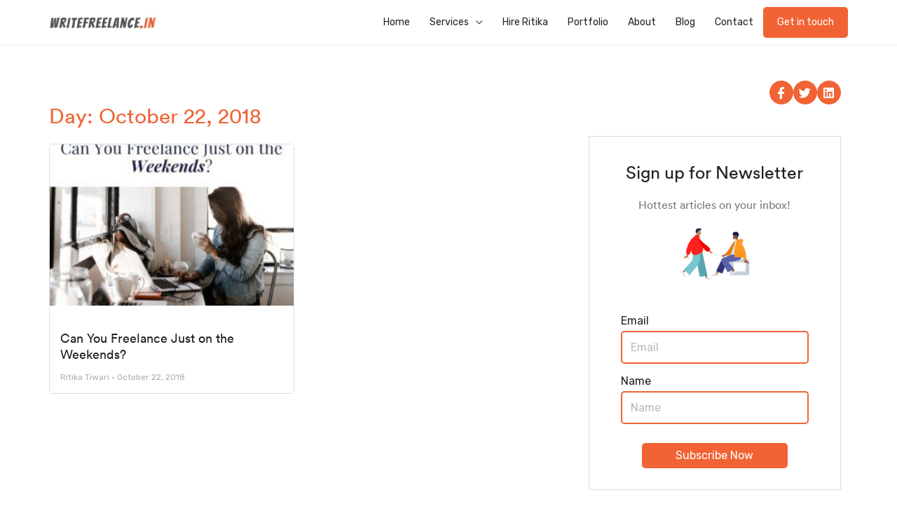

--- FILE ---
content_type: text/html; charset=UTF-8
request_url: https://writefreelance.in/2018/10/22/
body_size: 20694
content:
<!DOCTYPE html><html lang="en"><head><meta charset="UTF-8"><meta name="viewport" content="width=device-width, initial-scale=1"><link rel="profile" href="https://gmpg.org/xfn/11">  <script async src="https://www.googletagmanager.com/gtag/js?id=G-CN08YZTZGH"></script> <script>window.dataLayer = window.dataLayer || [];
  function gtag(){dataLayer.push(arguments);}
  gtag('js', new Date());

  gtag('config', 'G-CN08YZTZGH');</script> <title>October 22, 2018 - Write Freelance</title><style id="rocket-critical-css">a,body,div,h1,h2,h3,h4,h5,h6,html,iframe,ins,li,p,span,strong,ul{border:0;font-size:100%;font-style:inherit;font-weight:inherit;margin:0;outline:0;padding:0;vertical-align:baseline}html{-webkit-text-size-adjust:100%;-ms-text-size-adjust:100%}body{margin:0}figure,header,nav,section{display:block}a{background-color:transparent}a,a:visited{text-decoration:none}strong{font-weight:700}img{border:0}figure{margin:0}button,input,textarea{color:inherit;font:inherit;margin:0}button{overflow:visible}button{text-transform:none}button{-webkit-appearance:button}button::-moz-focus-inner,input::-moz-focus-inner{border:0;padding:0}input{line-height:normal}textarea{overflow:auto}.ast-container{margin-left:auto;margin-right:auto;padding-left:20px;padding-right:20px}.ast-container::after{content:"";display:table;clear:both}@media (min-width:544px){.ast-container{max-width:100%}}@media (min-width:768px){.ast-container{max-width:100%}}@media (min-width:992px){.ast-container{max-width:100%}}@media (min-width:1200px){.ast-container{max-width:100%}}h1,h2,h3,h4,h5,h6{clear:both}h1{color:#808285;font-size:2em;line-height:1.2}h2{color:#808285;font-size:1.7em;line-height:1.3}h3{color:#808285;font-size:1.5em;line-height:1.4}h4{color:#808285;line-height:1.5;font-size:1.3em}h5{color:#808285;line-height:1.6;font-size:1.2em}h6{color:#808285;line-height:1.7;font-size:1.1em}html{box-sizing:border-box}*,:after,:before{box-sizing:inherit}body{color:#808285;background:#fff;font-style:normal}ul{margin:0 0 1.5em 3em}ul{list-style:disc}strong{font-weight:700}i{font-style:italic}img{height:auto;max-width:100%}button,input,textarea{color:#808285;font-weight:400;font-size:100%;margin:0;vertical-align:baseline}button,input{line-height:normal}ins{background:0 0;text-decoration:none}ul{margin:0 0 1.5em 3em}ul{list-style:disc}button{border:1px solid;border-color:#eaeaea;border-radius:2px;background:#e6e6e6;padding:.6em 1em .4em;color:#fff}textarea{color:#666;border:1px solid #ccc;border-radius:2px;-webkit-appearance:none}textarea{padding-left:3px;width:100%}a{color:#4169e1}.screen-reader-text{border:0;clip:rect(1px,1px,1px,1px);-webkit-clip-path:inset(50%);clip-path:inset(50%);height:1px;margin:-1px;overflow:hidden;padding:0;position:absolute;width:1px;word-wrap:normal!important}.ast-container:after,.ast-container:before,.site-content:after,.site-content:before,.site-header:after,.site-header:before{content:"";display:table}.ast-container:after,.site-content:after,.site-header:after{clear:both}iframe{max-width:100%}body{-webkit-font-smoothing:antialiased;-moz-osx-font-smoothing:grayscale}body:not(.logged-in){position:relative}#page{position:relative}a{text-decoration:none}img{vertical-align:middle}p{margin-bottom:1.75em}.site .skip-link{background-color:#f1f1f1;box-shadow:0 0 1px 1px rgba(0,0,0,.2);color:#21759b;display:block;font-family:Montserrat,"Helvetica Neue",sans-serif;font-size:14px;font-weight:700;left:-9999em;outline:0;padding:15px 23px 14px;text-decoration:none;text-transform:none;top:-9999em}input{line-height:1}body,button,textarea{line-height:1.85714285714286}body{background-color:#fff}#page{display:block}.ast-page-builder-template .site-content>.ast-container{max-width:100%;padding:0}.main-navigation{-js-display:inline-flex;display:inline-flex;height:100%}.main-navigation ul{list-style:none;margin:0;padding-left:0;position:relative}.main-header-menu a{text-decoration:none;padding:0 1em;display:inline-block}.main-header-menu li{position:relative}.ast-mobile-menu-buttons{display:none}.ast-button-wrap{display:inline-block}.ast-button-wrap button{box-shadow:none;border:none}.ast-button-wrap .menu-toggle{padding:0;width:2.2em;height:2.1em;font-size:1.5em;font-weight:400;border-radius:2px;-webkit-font-smoothing:antialiased;-moz-osx-font-smoothing:grayscale;border-radius:2px;vertical-align:middle;line-height:1.85714285714286}.ast-button-wrap .menu-toggle.main-header-menu-toggle{padding:0 .5em;width:auto;text-align:center}.ast-button-wrap .menu-toggle .menu-toggle-icon{font-style:normal;display:inline-block;vertical-align:middle;line-height:2.05}.ast-button-wrap .menu-toggle .menu-toggle-icon:before{content:"\e5d2";font-family:Astra;text-decoration:inherit}.main-header-bar-navigation{flex:1}.header-main-layout-1 .ast-main-header-bar-alignment{margin-left:auto}#site-navigation{height:100%}.main-header-bar{z-index:1}.header-main-layout-1 .main-header-bar-navigation{text-align:right}.header-main-layout-1 .main-navigation{padding-left:15px;vertical-align:top}.header-main-layout-1 .main-header-container{align-items:stretch}.ast-logo-title-inline .ast-site-identity{-js-display:inline-flex;display:inline-flex;vertical-align:middle;align-items:center}.ast-logo-title-inline .site-logo-img{padding-right:1em}@media (max-width:544px){.site-branding img,.site-header .site-logo-img .custom-logo-link img{max-width:100%}}.site-header{z-index:99;position:relative}.main-header-container{position:relative}.main-header-bar-wrap{position:relative}.main-header-bar{background-color:#fff;border-bottom-color:#eaeaea;border-bottom-style:solid}.main-header-bar{margin-left:auto;margin-right:auto}.site-branding{line-height:1;align-self:center}.main-header-bar{z-index:4;position:relative;line-height:4}.main-header-bar .main-header-bar-navigation{height:100%}.ast-site-identity{padding:1em 0}body{overflow-x:hidden}textarea{color:#666;padding:.75em;height:auto;border-width:1px;border-style:solid;border-color:#eaeaea;border-radius:2px;background:#fafafa;box-shadow:none;box-sizing:border-box}textarea{width:100%}.ast-flex{-js-display:flex;display:flex;flex-wrap:wrap}.ast-justify-content-flex-end{justify-content:flex-end}.ast-flex-grow-1{flex-grow:1}.wpcf7 form .wpcf7-response-output{margin:2em 0.5em 1em;padding:0.2em 1em;border:2px solid #00a0d2}.wpcf7 form.init .wpcf7-response-output{display:none}.wpcf7 form>div{margin-bottom:1.2em}.wpcf7 input:not([type=submit]),.wpcf7 textarea{width:100%;padding:.75em}@media all and (max-width:768px){#content:before{content:""}}@keyframes fadeIn{from{opacity:0}to{opacity:1}}.fadeIn{animation-name:fadeIn}@keyframes fadeInUp{from{opacity:0;transform:translate3d(0,100%,0)}to{opacity:1;transform:none}}.fadeInUp{animation-name:fadeInUp}@keyframes zoomIn{from{opacity:0;transform:scale3d(.3,.3,.3)}50%{opacity:1}}.zoomIn{animation-name:zoomIn}.elementor-column-gap-default>.elementor-row>.elementor-column>.elementor-element-populated{padding:10px}@media (max-width:767px){.elementor-column{width:100%}}.elementor-screen-only,.screen-reader-text{position:absolute;top:-10000em;width:1px;height:1px;margin:-1px;padding:0;overflow:hidden;clip:rect(0,0,0,0);border:0}.elementor-clearfix:after{content:"";display:block;clear:both;width:0;height:0}.elementor{-webkit-hyphens:manual;-ms-hyphens:manual;hyphens:manual}.elementor *,.elementor :after,.elementor :before{-webkit-box-sizing:border-box;box-sizing:border-box}.elementor a{-webkit-box-shadow:none;box-shadow:none;text-decoration:none}.elementor img{height:auto;max-width:100%;border:none;-webkit-border-radius:0;border-radius:0;-webkit-box-shadow:none;box-shadow:none}.elementor .elementor-widget:not(.elementor-widget-text-editor):not(.elementor-widget-theme-post-content) figure{margin:0}.elementor iframe{max-width:100%;width:100%;margin:0;line-height:1;border:none}.elementor .elementor-background-overlay{height:100%;width:100%;top:0;left:0;position:absolute}.elementor-widget-wrap>.elementor-element.elementor-absolute{position:absolute}.elementor-element.elementor-absolute{z-index:1}.elementor-align-left{text-align:left}.elementor-align-left .elementor-button{width:auto}@media (max-width:767px){.elementor-mobile-align-left{text-align:left}.elementor-mobile-align-left .elementor-button{width:auto}}:root{--page-title-display:block}.elementor-section{position:relative}.elementor-section .elementor-container{display:-webkit-box;display:-ms-flexbox;display:flex;margin-right:auto;margin-left:auto;position:relative}@media (max-width:1024px){.elementor-section .elementor-container{-ms-flex-wrap:wrap;flex-wrap:wrap}}.elementor-section.elementor-section-boxed>.elementor-container{max-width:1140px}.elementor-section.elementor-section-stretched{position:relative;width:100%}.elementor-row{width:100%;display:-webkit-box;display:-ms-flexbox;display:flex}@media (max-width:1024px){.elementor-row{-ms-flex-wrap:wrap;flex-wrap:wrap}}.elementor-widget-wrap{position:relative;width:100%;-ms-flex-wrap:wrap;flex-wrap:wrap;-ms-flex-line-pack:start;align-content:flex-start}.elementor:not(.elementor-bc-flex-widget) .elementor-widget-wrap{display:-webkit-box;display:-ms-flexbox;display:flex}.elementor-widget-wrap>.elementor-element{width:100%}.elementor-widget{position:relative}.elementor-widget:not(:last-child){margin-bottom:20px}.elementor-column{min-height:1px}.elementor-column,.elementor-column-wrap{position:relative;display:-webkit-box;display:-ms-flexbox;display:flex}.elementor-column-wrap{width:100%}@media (min-width:768px){.elementor-column.elementor-col-33{width:33.333%}.elementor-column.elementor-col-50{width:50%}.elementor-column.elementor-col-100{width:100%}}@media (max-width:767px){.elementor-column{width:100%}}@media (min-width:1025px){#elementor-device-mode:after{content:"desktop"}}@media (min-width:768px) and (max-width:1024px){#elementor-device-mode:after{content:"tablet"}}@media (max-width:767px){#elementor-device-mode:after{content:"mobile"}}.elementor-button{display:inline-block;line-height:1;background-color:#818a91;font-size:15px;padding:12px 24px;-webkit-border-radius:3px;border-radius:3px;color:#fff;fill:#fff;text-align:center}.elementor-button:visited{color:#fff}.elementor-button-content-wrapper{display:-webkit-box;display:-ms-flexbox;display:flex;-webkit-box-pack:center;-ms-flex-pack:center;justify-content:center}.elementor-button-icon{-webkit-box-flex:0;-ms-flex-positive:0;flex-grow:0;-webkit-box-ordinal-group:6;-ms-flex-order:5;order:5}.elementor-button-text{-webkit-box-flex:1;-ms-flex-positive:1;flex-grow:1;-webkit-box-ordinal-group:11;-ms-flex-order:10;order:10;display:inline-block}.elementor-button .elementor-align-icon-right{margin-left:5px;-webkit-box-ordinal-group:16;-ms-flex-order:15;order:15}.elementor-button span{text-decoration:inherit}.elementor-heading-title{padding:0;margin:0;line-height:1}.elementor-widget .elementor-icon-list-items{list-style-type:none;margin:0;padding:0}.elementor-widget .elementor-icon-list-item{margin:0;padding:0;position:relative}.elementor-widget .elementor-icon-list-item:after{position:absolute;bottom:0;width:100%}.elementor-widget .elementor-icon-list-item,.elementor-widget .elementor-icon-list-item a{display:-webkit-box;display:-ms-flexbox;display:flex;-webkit-box-align:start;-ms-flex-align:start;align-items:flex-start}.elementor-widget .elementor-icon-list-icon+.elementor-icon-list-text{-ms-flex-item-align:center;align-self:center;padding-left:5px}.elementor-widget .elementor-icon-list-icon{-ms-flex-negative:0;flex-shrink:0}.elementor-widget .elementor-icon-list-icon i{width:1.25em}.elementor-widget.elementor-list-item-link-full_width a{width:100%}.elementor-widget:not(.elementor-align-right) .elementor-icon-list-item:after{left:0}.elementor-widget:not(.elementor-align-left) .elementor-icon-list-item:after{right:0}@media (max-width:1024px){.elementor-widget:not(.elementor-tablet-align-right) .elementor-icon-list-item:after{left:0}.elementor-widget:not(.elementor-tablet-align-left) .elementor-icon-list-item:after{right:0}}@media (max-width:767px){.elementor-widget:not(.elementor-mobile-align-right) .elementor-icon-list-item:after{left:0}.elementor-widget:not(.elementor-mobile-align-left) .elementor-icon-list-item:after{right:0}}.elementor-widget-image{text-align:center}.elementor-widget-image .elementor-image img{vertical-align:middle;display:inline-block}.elementor-widget-image-box .elementor-image-box-content{width:100%}@media (min-width:768px){.elementor-widget-image-box.elementor-position-top .elementor-image-box-img{margin:auto}.elementor-widget-image-box.elementor-vertical-align-top .elementor-image-box-wrapper{-webkit-box-align:start;-ms-flex-align:start;align-items:flex-start}}@media (max-width:767px){.elementor-widget-image-box .elementor-image-box-img{margin-left:auto!important;margin-right:auto!important;margin-bottom:15px}}.elementor-widget-image-box .elementor-image-box-img{display:inline-block}.elementor-widget-image-box .elementor-image-box-wrapper{text-align:center}.animated{-webkit-animation-duration:1.25s;animation-duration:1.25s}@media (prefers-reduced-motion:reduce){.animated{-webkit-animation:none;animation:none}}.elementor .elementor-element ul.elementor-icon-list-items{padding:0}.elementor-kit-4949{--e-global-color-primary:#6EC1E4;--e-global-color-secondary:#54595F;--e-global-color-text:#7A7A7A;--e-global-color-accent:#61CE70;--e-global-typography-primary-font-family:"Roboto";--e-global-typography-primary-font-weight:600;--e-global-typography-secondary-font-family:"Roboto Slab";--e-global-typography-secondary-font-weight:400;--e-global-typography-text-font-family:"Roboto";--e-global-typography-text-font-weight:400;--e-global-typography-accent-font-family:"Roboto";--e-global-typography-accent-font-weight:500}.elementor-section.elementor-section-boxed>.elementor-container{max-width:1140px}.elementor-widget:not(:last-child){margin-bottom:20px}@media (max-width:1024px){.elementor-section.elementor-section-boxed>.elementor-container{max-width:1025px}}@media (max-width:767px){.elementor-section.elementor-section-boxed>.elementor-container{max-width:768px}}form textarea::-webkit-input-placeholder{opacity:.5}.uael-post__footer{margin-top:30px}.far,.fas{-moz-osx-font-smoothing:grayscale;-webkit-font-smoothing:antialiased;display:inline-block;font-style:normal;font-variant:normal;text-rendering:auto;line-height:1}.fa-comments:before{content:"\f086"}.fa-envelope:before{content:"\f0e0"}@font-face{font-family:"Font Awesome 5 Free";font-style:normal;font-weight:400;font-display:auto;src:url(https://writefreelance.in/wp-content/plugins/elementor-1/assets/lib/font-awesome/webfonts/fa-regular-400.eot);src:url(https://writefreelance.in/wp-content/plugins/elementor-1/assets/lib/font-awesome/webfonts/fa-regular-400.eot?#iefix) format("embedded-opentype"),url(https://writefreelance.in/wp-content/plugins/elementor-1/assets/lib/font-awesome/webfonts/fa-regular-400.woff2) format("woff2"),url(https://writefreelance.in/wp-content/plugins/elementor-1/assets/lib/font-awesome/webfonts/fa-regular-400.woff) format("woff"),url(https://writefreelance.in/wp-content/plugins/elementor-1/assets/lib/font-awesome/webfonts/fa-regular-400.ttf) format("truetype"),url(https://writefreelance.in/wp-content/plugins/elementor-1/assets/lib/font-awesome/webfonts/fa-regular-400.svg#fontawesome) format("svg")}.far{font-weight:400}@font-face{font-family:"Font Awesome 5 Free";font-style:normal;font-weight:900;font-display:auto;src:url(https://writefreelance.in/wp-content/plugins/elementor-1/assets/lib/font-awesome/webfonts/fa-solid-900.eot);src:url(https://writefreelance.in/wp-content/plugins/elementor-1/assets/lib/font-awesome/webfonts/fa-solid-900.eot?#iefix) format("embedded-opentype"),url(https://writefreelance.in/wp-content/plugins/elementor-1/assets/lib/font-awesome/webfonts/fa-solid-900.woff2) format("woff2"),url(https://writefreelance.in/wp-content/plugins/elementor-1/assets/lib/font-awesome/webfonts/fa-solid-900.woff) format("woff"),url(https://writefreelance.in/wp-content/plugins/elementor-1/assets/lib/font-awesome/webfonts/fa-solid-900.ttf) format("truetype"),url(https://writefreelance.in/wp-content/plugins/elementor-1/assets/lib/font-awesome/webfonts/fa-solid-900.svg#fontawesome) format("svg")}.far,.fas{font-family:"Font Awesome 5 Free"}.fas{font-weight:900}.elementor-10 .elementor-element.elementor-element-3vfx5aa>.elementor-container>.elementor-row>.elementor-column>.elementor-column-wrap>.elementor-widget-wrap{align-content:center;align-items:center}.elementor-10 .elementor-element.elementor-element-3vfx5aa:not(.elementor-motion-effects-element-type-background){background-color:#FFFFFF}.elementor-10 .elementor-element.elementor-element-3vfx5aa>.elementor-background-overlay{opacity:1}.elementor-10 .elementor-element.elementor-element-3vfx5aa{margin-top:0px;margin-bottom:0px;padding:70px 0px 70px 0px}.elementor-10 .elementor-element.elementor-element-xpld4o6{text-align:left}.elementor-10 .elementor-element.elementor-element-xpld4o6 .elementor-heading-title{font-size:40px;line-height:1.2em}.elementor-10 .elementor-element.elementor-element-1d3k1wu .elementor-text-editor{text-align:left}.elementor-10 .elementor-element.elementor-element-1d3k1wu{color:#020101;font-style:normal}.elementor-10 .elementor-element.elementor-element-1d3k1wu>.elementor-widget-container{padding:0px 0px 5px 0px}.elementor-10 .elementor-element.elementor-element-52551b3>.elementor-container>.elementor-row>.elementor-column>.elementor-column-wrap>.elementor-widget-wrap{align-content:center;align-items:center}.elementor-10 .elementor-element.elementor-element-250c583 .elementor-text-editor{text-align:left}.elementor-10 .elementor-element.elementor-element-250c583{color:#F16334}.elementor-10 .elementor-element.elementor-element-250c583>.elementor-widget-container{padding:0px 60px 0px 0px}.elementor-10 .elementor-element.elementor-element-3a8ae04 .elementor-text-editor{text-align:left}.elementor-10 .elementor-element.elementor-element-3a8ae04{text-transform:capitalize;line-height:0.6em;letter-spacing:0.8px}.elementor-10 .elementor-element.elementor-element-a2c5b70 .elementor-icon-list-icon i{font-size:14px}.elementor-10 .elementor-element.elementor-element-2b7fddc .elementor-button .elementor-align-icon-right{margin-left:8px}.elementor-10 .elementor-element.elementor-element-81595f6 .elementor-heading-title{font-size:14px}.elementor-10 .elementor-element.elementor-element-08317cb .elementor-heading-title{font-size:14px}.elementor-10 .elementor-element.elementor-element-v0kzet2.elementor-column.elementor-element[data-element_type="column"]>.elementor-column-wrap.elementor-element-populated>.elementor-widget-wrap{align-content:center;align-items:center}.elementor-10 .elementor-element.elementor-element-705f3b6{text-align:right}.elementor-10 .elementor-element.elementor-element-705f3b6 .elementor-image img{border-radius:10px 10px 10px 10px;box-shadow:1px 6px 20px -1px rgba(0,0,0,0.13)}body:not(.rtl) .elementor-10 .elementor-element.elementor-element-6fcf506{left:-184px}.elementor-10 .elementor-element.elementor-element-6fcf506{bottom:-30px}.elementor-10 .elementor-element.elementor-element-1u4upoi{padding:30px 0px 20px 0px}.elementor-10 .elementor-element.elementor-element-4uc3aor{text-align:center}.elementor-10 .elementor-element.elementor-element-4uc3aor .elementor-heading-title{font-size:40px}.elementor-10 .elementor-element.elementor-element-4uc3aor>.elementor-widget-container{margin:0px 0px 0px 0px}.elementor-10 .elementor-element.elementor-element-mqelytj{margin-top:30px;margin-bottom:0px}.elementor-10 .elementor-element.elementor-element-pel0pkb:not(.elementor-motion-effects-element-type-background)>.elementor-column-wrap{background-color:#ffffff}.elementor-10 .elementor-element.elementor-element-pel0pkb>.elementor-element-populated{margin:10px 10px 10px 10px}.elementor-10 .elementor-element.elementor-element-w5dkvx5.elementor-position-top .elementor-image-box-img{margin-bottom:17px}.elementor-10 .elementor-element.elementor-element-w5dkvx5 .elementor-image-box-img img{filter:brightness(100%) contrast(100%) saturate(100%) blur(0px) hue-rotate(0deg)}.elementor-10 .elementor-element.elementor-element-o8wgvqy:not(.elementor-motion-effects-element-type-background)>.elementor-column-wrap{background-color:#ffffff}.elementor-10 .elementor-element.elementor-element-o8wgvqy>.elementor-element-populated{margin:10px 10px 10px 10px}.elementor-10 .elementor-element.elementor-element-8la837o.elementor-position-top .elementor-image-box-img{margin-bottom:17px}.elementor-10 .elementor-element.elementor-element-oaqyuwu>.elementor-element-populated{margin:10px 10px 10px 10px}.elementor-10 .elementor-element.elementor-element-ji98gu1.elementor-position-top .elementor-image-box-img{margin-bottom:17px}body.elementor-page-10:not(.elementor-motion-effects-element-type-background){background-color:#ffffff}@media (max-width:1024px){.elementor-10 .elementor-element.elementor-element-3vfx5aa{margin-top:0px;margin-bottom:0px;padding:50px 0px 50px 0px}.elementor-10 .elementor-element.elementor-element-h991bof>.elementor-element-populated{padding:20px 20px 20px 20px}.elementor-10 .elementor-element.elementor-element-xpld4o6{text-align:left}.elementor-10 .elementor-element.elementor-element-1d3k1wu .elementor-text-editor{text-align:left}.elementor-10 .elementor-element.elementor-element-1u4upoi{padding:50px 0px 50px 0px}}@media (max-width:767px){.elementor-10 .elementor-element.elementor-element-3vfx5aa{margin-top:0px;margin-bottom:0px;padding:50px 0px 0px 0px}.elementor-10 .elementor-element.elementor-element-xpld4o6{text-align:left}.elementor-10 .elementor-element.elementor-element-1d3k1wu .elementor-text-editor{text-align:left}.elementor-10 .elementor-element.elementor-element-1d3k1wu>.elementor-widget-container{padding:0px 30px 0px 0px}.elementor-10 .elementor-element.elementor-element-250c583>.elementor-widget-container{padding:0px 0px 0px 0px}.elementor-10 .elementor-element.elementor-element-1u4upoi{padding:20px 0px 20px 0px}.elementor-10 .elementor-element.elementor-element-w5dkvx5 .elementor-image-box-img{margin-bottom:17px}.elementor-10 .elementor-element.elementor-element-8la837o .elementor-image-box-img{margin-bottom:17px}.elementor-10 .elementor-element.elementor-element-ji98gu1 .elementor-image-box-img{margin-bottom:17px}}@media (min-width:768px){.elementor-10 .elementor-element.elementor-element-h991bof{width:68.417%}.elementor-10 .elementor-element.elementor-element-de52a24{width:52.132%}.elementor-10 .elementor-element.elementor-element-e2db24d{width:47.777%}.elementor-10 .elementor-element.elementor-element-v0kzet2{width:31.583%}}@media (max-width:1024px) and (min-width:768px){.elementor-10 .elementor-element.elementor-element-h991bof{width:65%}}@font-face{font-family:"Circular";src:url("https://www.bu.edu/cdn/fonts/Circular/Circular-Book.eot");src:url("https://www.bu.edu/cdn/fonts/Circular/Circular-Book.eot?#iefix") format("embedded-opentype"),url("https://www.bu.edu/cdn/fonts/Circular/Circular-Book.woff") format("woff"),url("https://www.bu.edu/cdn/fonts/Circular/Circular-Book.ttf") format("truetype");font-style:normal;font-weight:400}@font-face{font-family:"Circular";src:url("https://www.bu.edu/cdn/fonts/Circular/Circular-Bold.eot");src:url("https://www.bu.edu/cdn/fonts/Circular/Circular-Bold.eot?#iefix") format("embedded-opentype"),url("https://www.bu.edu/cdn/fonts/Circular/Circular-Bold.woff") format("woff"),url("https://www.bu.edu/cdn/fonts/Circular/Circular-Bold.ttf") format("truetype");font-style:normal;font-weight:700}@font-face{font-family:"Circular";src:url("https://www.bu.edu/cdn/fonts/Circular/Circular-Medium.eot");src:url("https://www.bu.edu/cdn/fonts/Circular/Circular-Medium.eot?#iefix") format("embedded-opentype"),url("https://www.bu.edu/cdn/fonts/Circular/Circular-Medium.woff") format("woff"),url("https://www.bu.edu/cdn/fonts/Circular/Circular-Medium.ttf") format("truetype");font-style:normal;font-weight:500}body h1,body h2,body h3,body h4,body h5,body h6{font-family:"Circular"!important}.letswork .elementor-widget-wrap{box-shadow:-9px 1px 10px rgba(0,0,0,0.12);padding:20px;border-radius:7px;overflow:hidden}.shape_blue{z-index:0}.banner_main_image{position:relative;z-index:10}.main-header-menu a{font-weight:500}ul li.talkbtn .menu-link{border-color:#f16334;background-color:#f16334;color:#fff;height:auto;padding:15px 20px!important;line-height:1;border-radius:5px}.uael-post__footer{margin-top:30px;display:flex;justify-content:flex-end}.page-id-10 .uael-post__footer{display:none}.ritika_details .elementor-row{align-items:flex-start}.service_colunm .bx img{width:48px}.service_colunm .bx h3{font-size:20px!important}body p{margin-bottom:15px}.elementor-button-wrapper .elementor-button:visited{color:#fff}@media screen and (min-width:768px) and (max-width:1370px){.ast-container{max-width:900px!important;padding:0px!important}.elementor-section.elementor-section-boxed>.elementor-container{max-width:900px!important}#masthead .site-logo-img img{max-height:27px!important}.main-header-menu a{font-weight:500;font-size:14px!important}.elementor-10 .elementor-element.elementor-element-250c583>.elementor-widget-container{padding:0px 0px 0px 0px}.main_banners .shape_blue img{width:147px}.letswork .elementor-widget-heading .elementor-heading-title{font-size:23px}.elementor-10 .elementor-element.elementor-element-6fcf506{bottom:-7px!important;left:-143px!important}.ritika_details p{line-height:1.4}}@media (max-width:767px){.letswork .elementor-widget-wrap{box-shadow:1px 1px 10px rgba(0,0,0,0.12)}.elementor-10 .elementor-element.elementor-element-h991bof>.elementor-element-populated{padding:20px 0px 20px 20px!important}.elementor-10 .elementor-element.elementor-element-4uc3aor{text-align:center;margin-top:30px;margin-bottom:0px}}.far,.fas{-moz-osx-font-smoothing:grayscale;-webkit-font-smoothing:antialiased;display:inline-block;font-style:normal;font-variant:normal;text-rendering:auto;line-height:1}.fa-comments:before{content:"\f086"}.fa-envelope:before{content:"\f0e0"}@font-face{font-family:"Font Awesome 5 Free";font-style:normal;font-weight:900;font-display:auto;src:url(https://writefreelance.in/wp-content/plugins/elementor-1/assets/lib/font-awesome/webfonts/fa-solid-900.eot);src:url(https://writefreelance.in/wp-content/plugins/elementor-1/assets/lib/font-awesome/webfonts/fa-solid-900.eot?#iefix) format("embedded-opentype"),url(https://writefreelance.in/wp-content/plugins/elementor-1/assets/lib/font-awesome/webfonts/fa-solid-900.woff2) format("woff2"),url(https://writefreelance.in/wp-content/plugins/elementor-1/assets/lib/font-awesome/webfonts/fa-solid-900.woff) format("woff"),url(https://writefreelance.in/wp-content/plugins/elementor-1/assets/lib/font-awesome/webfonts/fa-solid-900.ttf) format("truetype"),url(https://writefreelance.in/wp-content/plugins/elementor-1/assets/lib/font-awesome/webfonts/fa-solid-900.svg#fontawesome) format("svg")}.fas{font-family:"Font Awesome 5 Free";font-weight:900}@font-face{font-family:"Font Awesome 5 Free";font-style:normal;font-weight:400;font-display:auto;src:url(https://writefreelance.in/wp-content/plugins/elementor-1/assets/lib/font-awesome/webfonts/fa-regular-400.eot);src:url(https://writefreelance.in/wp-content/plugins/elementor-1/assets/lib/font-awesome/webfonts/fa-regular-400.eot?#iefix) format("embedded-opentype"),url(https://writefreelance.in/wp-content/plugins/elementor-1/assets/lib/font-awesome/webfonts/fa-regular-400.woff2) format("woff2"),url(https://writefreelance.in/wp-content/plugins/elementor-1/assets/lib/font-awesome/webfonts/fa-regular-400.woff) format("woff"),url(https://writefreelance.in/wp-content/plugins/elementor-1/assets/lib/font-awesome/webfonts/fa-regular-400.ttf) format("truetype"),url(https://writefreelance.in/wp-content/plugins/elementor-1/assets/lib/font-awesome/webfonts/fa-regular-400.svg#fontawesome) format("svg")}.far{font-family:"Font Awesome 5 Free";font-weight:400}.screen-reader-text{border:0;clip:rect(1px,1px,1px,1px);-webkit-clip-path:inset(50%);clip-path:inset(50%);height:1px;margin:-1px;overflow:hidden;padding:0;position:absolute!important;width:1px;word-wrap:normal!important}@keyframes fadeIn{from{opacity:0;visibility:hidden}to{opacity:1;visibility:visible}}.screen-reader-text{border:0;clip:rect(1px,1px,1px,1px);-webkit-clip-path:inset(50%);clip-path:inset(50%);height:1px;margin:-1px;overflow:hidden;padding:0;position:absolute!important;width:1px;word-wrap:normal!important}</style><link rel="preload" href="https://fonts.googleapis.com/css?family=Rubik%3A400%2C%7CRoboto%3A100%2C100italic%2C200%2C200italic%2C300%2C300italic%2C400%2C400italic%2C500%2C500italic%2C600%2C600italic%2C700%2C700italic%2C800%2C800italic%2C900%2C900italic&#038;display=swap" as="style" onload="this.onload=null;this.rel='stylesheet'" /><link rel="preload" href="https://writefreelance.in/wp-content/cache/min/1/9635d1a6a20c501946b9e3b545570eb8.css" as="style" onload="this.onload=null;this.rel='stylesheet'" data-minify="1" /><meta name="robots" content="noindex, follow" /><meta property="og:locale" content="en_US" /><meta property="og:type" content="website" /><meta property="og:title" content="October 22, 2018 - Write Freelance" /><meta property="og:url" content="https://writefreelance.in/2018/10/22/" /><meta property="og:site_name" content="Write Freelance" /><meta property="og:image" content="https://writefreelance.in/wp-content/uploads/2020/05/ritika-tiwari-writefreelance-logo.png" /><meta property="og:image:width" content="623" /><meta property="og:image:height" content="99" /><meta name="twitter:card" content="summary_large_image" /><meta name="twitter:site" content="@indianscrewup" /> <script type="application/ld+json" class="yoast-schema-graph">{"@context":"https://schema.org","@graph":[{"@type":"WebSite","@id":"https://writefreelance.in/#website","url":"https://writefreelance.in/","name":"Write Freelance","description":"","potentialAction":[{"@type":"SearchAction","target":"https://writefreelance.in/?s={search_term_string}","query-input":"required name=search_term_string"}],"inLanguage":"en"},{"@type":"CollectionPage","@id":"https://writefreelance.in/2018/10/22/#webpage","url":"https://writefreelance.in/2018/10/22/","name":"October 22, 2018 - Write Freelance","isPartOf":{"@id":"https://writefreelance.in/#website"},"inLanguage":"en","potentialAction":[{"@type":"ReadAction","target":["https://writefreelance.in/2018/10/22/"]}]}]}</script> <link rel='dns-prefetch' href='//fonts.googleapis.com' /><link href='https://fonts.gstatic.com' crossorigin rel='preconnect' /><link rel="alternate" type="application/rss+xml" title="Write Freelance &raquo; Feed" href="https://writefreelance.in/feed/" /><link rel="alternate" type="application/rss+xml" title="Write Freelance &raquo; Comments Feed" href="https://writefreelance.in/comments/feed/" /><style>img.wp-smiley,img.emoji{display:inline!important;border:none!important;box-shadow:none!important;height:1em!important;width:1em!important;margin:0 .07em!important;vertical-align:-0.1em!important;background:none!important;padding:0!important}</style><style id='astra-theme-css-inline-css'>html{font-size:100%}a,.page-title{color:#f16334}a:hover,a:focus{color:#f16334}body,button,input,select,textarea,.ast-button,.ast-custom-button{font-family:'Rubik',sans-serif;font-weight:400;font-size:16px;font-size:1rem}blockquote{color:#000}.site-title{font-size:35px;font-size:2.1875rem}header .site-logo-img .custom-logo-link img{max-width:346px}.astra-logo-svg{width:346px}.ast-archive-description .ast-archive-title{font-size:40px;font-size:2.5rem}.site-header .site-description{font-size:15px;font-size:.9375rem}.entry-title{font-size:40px;font-size:2.5rem}.comment-reply-title{font-size:26px;font-size:1.625rem}.ast-comment-list #cancel-comment-reply-link{font-size:16px;font-size:1rem}h1,.entry-content h1{font-size:40px;font-size:2.5rem}h2,.entry-content h2{font-size:30px;font-size:1.875rem}h3,.entry-content h3{font-size:25px;font-size:1.5625rem}h4,.entry-content h4{font-size:20px;font-size:1.25rem}h5,.entry-content h5{font-size:18px;font-size:1.125rem}h6,.entry-content h6{font-size:15px;font-size:.9375rem}.ast-single-post .entry-title,.page-title{font-size:30px;font-size:1.875rem}#secondary,#secondary button,#secondary input,#secondary select,#secondary textarea{font-size:16px;font-size:1rem}::selection{background-color:#f16334;color:#000}body,h1,.entry-title a,.entry-content h1,h2,.entry-content h2,h3,.entry-content h3,h4,.entry-content h4,h5,.entry-content h5,h6,.entry-content h6,.wc-block-grid__product-title{color:#222}.tagcloud a:hover,.tagcloud a:focus,.tagcloud a.current-item{color:#000;border-color:#f16334;background-color:#f16334}.main-header-menu a,.ast-header-custom-item a{color:#222}.main-header-menu li:hover>a,.main-header-menu li:hover>.ast-menu-toggle,.main-header-menu .ast-masthead-custom-menu-items a:hover,.main-header-menu li.focus>a,.main-header-menu li.focus>.ast-menu-toggle,.main-header-menu .current-menu-item>a,.main-header-menu .current-menu-ancestor>a,.main-header-menu .current_page_item>a,.main-header-menu .current-menu-item>.ast-menu-toggle,.main-header-menu .current-menu-ancestor>.ast-menu-toggle,.main-header-menu .current_page_item>.ast-menu-toggle{color:#f16334}input:focus,input[type="text"]:focus,input[type="email"]:focus,input[type="url"]:focus,input[type="password"]:focus,input[type="reset"]:focus,input[type="search"]:focus,textarea:focus{border-color:#f16334}input[type="radio"]:checked,input[type=reset],input[type="checkbox"]:checked,input[type="checkbox"]:hover:checked,input[type="checkbox"]:focus:checked,input[type=range]::-webkit-slider-thumb{border-color:#f16334;background-color:#f16334;box-shadow:none}.site-footer a:hover+.post-count,.site-footer a:focus+.post-count{background:#f16334;border-color:#f16334}.footer-adv .footer-adv-overlay{border-top-style:solid;border-top-color:#7a7a7a}.ast-comment-meta{line-height:1.666666667;font-size:13px;font-size:.8125rem}.single .nav-links .nav-previous,.single .nav-links .nav-next,.single .ast-author-details .author-title,.ast-comment-meta{color:#f16334}.entry-meta,.entry-meta *{line-height:1.45;color:#f16334}.entry-meta a:hover,.entry-meta a:hover *,.entry-meta a:focus,.entry-meta a:focus *{color:#f16334}.ast-404-layout-1 .ast-404-text{font-size:200px;font-size:12.5rem}.widget-title{font-size:22px;font-size:1.375rem;color:#222}#cat option,.secondary .calendar_wrap thead a,.secondary .calendar_wrap thead a:visited{color:#f16334}.secondary .calendar_wrap #today,.ast-progress-val span{background:#f16334}.secondary a:hover+.post-count,.secondary a:focus+.post-count{background:#f16334;border-color:#f16334}.calendar_wrap #today>a{color:#000}.ast-pagination a,.page-links .page-link,.single .post-navigation a{color:#f16334}.ast-pagination a:hover,.ast-pagination a:focus,.ast-pagination>span:hover:not(.dots),.ast-pagination>span.current,.page-links>.page-link,.page-links .page-link:hover,.post-navigation a:hover{color:#f16334}.ast-header-break-point .ast-mobile-menu-buttons-minimal.menu-toggle{background:transparent;color:#f16334}.ast-header-break-point .ast-mobile-menu-buttons-outline.menu-toggle{background:transparent;border:1px solid #f16334;color:#f16334}.ast-header-break-point .ast-mobile-menu-buttons-fill.menu-toggle{background:#f16334;color:#fff}@media (max-width:921px){#secondary.secondary{padding-top:0}.ast-separate-container .ast-article-post,.ast-separate-container .ast-article-single{padding:1.5em 2.14em}.ast-separate-container #primary,.ast-separate-container #secondary{padding:1.5em 0}.ast-separate-container.ast-right-sidebar #secondary{padding-left:1em;padding-right:1em}.ast-separate-container.ast-two-container #secondary{padding-left:0;padding-right:0}.ast-page-builder-template .entry-header #secondary{margin-top:1.5em}.ast-page-builder-template #secondary{margin-top:1.5em}#primary,#secondary{padding:1.5em 0;margin:0}.ast-left-sidebar #content>.ast-container{display:flex;flex-direction:column-reverse;width:100%}.ast-author-box img.avatar{margin:20px 0 0 0}.ast-pagination{padding-top:1.5em;text-align:center}.ast-pagination .next.page-numbers{display:inherit;float:none}}@media (max-width:921px){.ast-page-builder-template.ast-left-sidebar #secondary{padding-right:20px}.ast-page-builder-template.ast-right-sidebar #secondary{padding-left:20px}.ast-right-sidebar #primary{padding-right:0}.ast-right-sidebar #secondary{padding-left:0}.ast-left-sidebar #primary{padding-left:0}.ast-left-sidebar #secondary{padding-right:0}.ast-pagination .prev.page-numbers{padding-left:.5em}.ast-pagination .next.page-numbers{padding-right:.5em}}@media (min-width:922px){.ast-separate-container.ast-right-sidebar #primary,.ast-separate-container.ast-left-sidebar #primary{border:0}.ast-separate-container.ast-right-sidebar #secondary,.ast-separate-container.ast-left-sidebar #secondary{border:0;margin-left:auto;margin-right:auto}.ast-separate-container.ast-two-container #secondary .widget:last-child{margin-bottom:0}.ast-separate-container .ast-comment-list li .comment-respond{padding-left:2.66666em;padding-right:2.66666em}.ast-author-box{-js-display:flex;display:flex}.ast-author-bio{flex:1}.error404.ast-separate-container #primary,.search-no-results.ast-separate-container #primary{margin-bottom:4em}}@media (min-width:922px){.ast-right-sidebar #primary{border-right:1px solid #eee}.ast-right-sidebar #secondary{border-left:1px solid #eee;margin-left:-1px}.ast-left-sidebar #primary{border-left:1px solid #eee}.ast-left-sidebar #secondary{border-right:1px solid #eee;margin-right:-1px}.ast-separate-container.ast-two-container.ast-right-sidebar #secondary{padding-left:30px;padding-right:0}.ast-separate-container.ast-two-container.ast-left-sidebar #secondary{padding-right:30px;padding-left:0}}.elementor-button-wrapper .elementor-button{border-style:solid;border-top-width:0;border-right-width:0;border-left-width:0;border-bottom-width:0}body .elementor-button.elementor-size-sm,body .elementor-button.elementor-size-xs,body .elementor-button.elementor-size-md,body .elementor-button.elementor-size-lg,body .elementor-button.elementor-size-xl,body .elementor-button{border-radius:2px;padding-top:10px;padding-right:40px;padding-bottom:10px;padding-left:40px}.elementor-button-wrapper .elementor-button{border-color:#f16334;background-color:#f16334}.elementor-button-wrapper .elementor-button:hover,.elementor-button-wrapper .elementor-button:focus{color:#000;background-color:#f16334;border-color:#f16334}.wp-block-button .wp-block-button__link,.elementor-button-wrapper .elementor-button,.elementor-button-wrapper .elementor-button:visited{color:#fff}.elementor-button-wrapper .elementor-button{font-family:inherit;font-weight:inherit;line-height:1}.wp-block-button .wp-block-button__link{border-style:solid;border-top-width:0;border-right-width:0;border-left-width:0;border-bottom-width:0;border-color:#f16334;background-color:#f16334;color:#fff;font-family:inherit;font-weight:inherit;line-height:1;border-radius:2px;padding-top:10px;padding-right:40px;padding-bottom:10px;padding-left:40px}.wp-block-button .wp-block-button__link:hover,.wp-block-button .wp-block-button__link:focus{color:#000;background-color:#f16334;border-color:#f16334}.menu-toggle,button,.ast-button,.ast-custom-button,.button,input#submit,input[type="button"],input[type="submit"],input[type="reset"]{border-style:solid;border-top-width:0;border-right-width:0;border-left-width:0;border-bottom-width:0;color:#fff;border-color:#f16334;background-color:#f16334;border-radius:2px;padding-top:10px;padding-right:40px;padding-bottom:10px;padding-left:40px;font-family:inherit;font-weight:inherit;line-height:1}button:focus,.menu-toggle:hover,button:hover,.ast-button:hover,.button:hover,input[type=reset]:hover,input[type=reset]:focus,input#submit:hover,input#submit:focus,input[type="button"]:hover,input[type="button"]:focus,input[type="submit"]:hover,input[type="submit"]:focus{color:#000;background-color:#f16334;border-color:#f16334}@media (min-width:921px){.ast-container{max-width:100%}}@media (min-width:544px){.ast-container{max-width:100%}}@media (max-width:544px){.ast-separate-container .ast-article-post,.ast-separate-container .ast-article-single{padding:1.5em 1em}.ast-separate-container #content .ast-container{padding-left:.54em;padding-right:.54em}.ast-separate-container #secondary{padding-top:0}.ast-separate-container.ast-two-container #secondary .widget{margin-bottom:1.5em;padding-left:1em;padding-right:1em}.ast-separate-container .comments-count-wrapper{padding:1.5em 1em}.ast-separate-container .ast-comment-list li.depth-1{padding:1.5em 1em;margin-bottom:1.5em}.ast-separate-container .ast-comment-list .bypostauthor{padding:.5em}.ast-separate-container .ast-archive-description{padding:1.5em 1em}.ast-search-menu-icon.ast-dropdown-active .search-field{width:170px}}@media (max-width:544px){.ast-comment-list .children{margin-left:.66666em}.ast-separate-container .ast-comment-list .bypostauthor li{padding:0 0 0 .5em}}@media (max-width:921px){.ast-mobile-header-stack .main-header-bar .ast-search-menu-icon{display:inline-block}.ast-header-break-point.ast-header-custom-item-outside .ast-mobile-header-stack .main-header-bar .ast-search-icon{margin:0}.ast-comment-avatar-wrap img{max-width:2.5em}.comments-area{margin-top:1.5em}.ast-separate-container .comments-count-wrapper{padding:2em 2.14em}.ast-separate-container .ast-comment-list li.depth-1{padding:1.5em 2.14em}.ast-separate-container .comment-respond{padding:2em 2.14em}}@media (max-width:921px){.ast-header-break-point .main-header-bar .ast-search-menu-icon.slide-search .search-form{right:0}.ast-header-break-point .ast-mobile-header-stack .main-header-bar .ast-search-menu-icon.slide-search .search-form{right:-1em}.ast-comment-avatar-wrap{margin-right:.5em}}@media (max-width:544px){.ast-separate-container .comment-respond{padding:1.5em 1em}}@media (min-width:545px){.ast-page-builder-template .comments-area,.single.ast-page-builder-template .entry-header,.single.ast-page-builder-template .post-navigation{max-width:1240px;margin-left:auto;margin-right:auto}}@media (max-width:921px){.ast-archive-description .ast-archive-title{font-size:40px}.entry-title{font-size:30px}h1,.entry-content h1{font-size:30px}h2,.entry-content h2{font-size:25px}h3,.entry-content h3{font-size:20px}.ast-single-post .entry-title,.page-title{font-size:30px}}@media (max-width:544px){.ast-archive-description .ast-archive-title{font-size:40px}.entry-title{font-size:30px}h1,.entry-content h1{font-size:30px}h2,.entry-content h2{font-size:25px}h3,.entry-content h3{font-size:20px}.ast-single-post .entry-title,.page-title{font-size:30px}}@media (max-width:921px){html{font-size:91.2%}}@media (max-width:544px){html{font-size:91.2%}}@media (min-width:922px){.ast-container{max-width:1240px}}@font-face{font-family:"Astra";src:url(https://writefreelance.in/wp-content/themes/astra/assets/fonts/astra.woff) format("woff"),url(https://writefreelance.in/wp-content/themes/astra/assets/fonts/astra.ttf) format("truetype"),url(https://writefreelance.in/wp-content/themes/astra/assets/fonts/astra.svg#astra) format("svg");font-weight:400;font-style:normal;font-display:fallback}@media (max-width:921px){.main-header-bar .main-header-bar-navigation{display:none}}.ast-desktop .main-header-menu.submenu-with-border .sub-menu,.ast-desktop .main-header-menu.submenu-with-border .children,.ast-desktop .main-header-menu.submenu-with-border .astra-full-megamenu-wrapper{border-color:#f16334}.ast-desktop .main-header-menu.submenu-with-border .sub-menu,.ast-desktop .main-header-menu.submenu-with-border .children{border-top-width:2px;border-right-width:0;border-left-width:0;border-bottom-width:0;border-style:solid}.ast-desktop .main-header-menu.submenu-with-border .sub-menu .sub-menu,.ast-desktop .main-header-menu.submenu-with-border .children .children{top:-2px}.ast-desktop .main-header-menu.submenu-with-border .sub-menu a,.ast-desktop .main-header-menu.submenu-with-border .children a{border-bottom-width:0;border-style:solid;border-color:#eaeaea}@media (min-width:922px){.main-header-menu .sub-menu li.ast-left-align-sub-menu:hover>ul,.main-header-menu .sub-menu li.ast-left-align-sub-menu.focus>ul{margin-left:0}}.ast-small-footer{border-top-style:solid;border-top-width:1px;border-top-color:#7a7a7a}.ast-small-footer-wrap{text-align:center}@media (max-width:920px){.ast-404-layout-1 .ast-404-text{font-size:100px;font-size:6.25rem}}.ast-breadcrumbs .trail-browse,.ast-breadcrumbs .trail-items,.ast-breadcrumbs .trail-items li{display:inline-block;margin:0;padding:0;border:none;background:inherit;text-indent:0}.ast-breadcrumbs .trail-browse{font-size:inherit;font-style:inherit;font-weight:inherit;color:inherit}.ast-breadcrumbs .trail-items{list-style:none}.trail-items li::after{padding:0 .3em;content:"\00bb"}.trail-items li:last-of-type::after{display:none}.ast-header-break-point .site-header{border-bottom-width:1px}@media (min-width:922px){.main-header-bar{border-bottom-width:1px}}.ast-safari-browser-less-than-11 .main-header-menu .menu-item,.ast-safari-browser-less-than-11 .main-header-bar .ast-masthead-custom-menu-items{display:block}.main-header-menu .menu-item,.main-header-bar .ast-masthead-custom-menu-items{-js-display:flex;display:flex;-webkit-box-pack:center;-webkit-justify-content:center;-moz-box-pack:center;-ms-flex-pack:center;justify-content:center;-webkit-box-orient:vertical;-webkit-box-direction:normal;-webkit-flex-direction:column;-moz-box-orient:vertical;-moz-box-direction:normal;-ms-flex-direction:column;flex-direction:column}.main-header-menu>.menu-item>a{height:100%;-webkit-box-align:center;-webkit-align-items:center;-moz-box-align:center;-ms-flex-align:center;align-items:center;-js-display:flex;display:flex}.ast-primary-menu-disabled .main-header-bar .ast-masthead-custom-menu-items{flex:unset}.ast-desktop .astra-menu-animation-slide-up>.menu-item>.astra-full-megamenu-wrapper,.ast-desktop .astra-menu-animation-slide-up>.menu-item>.sub-menu,.ast-desktop .astra-menu-animation-slide-up>.menu-item>.sub-menu .sub-menu{opacity:0;visibility:hidden;transform:translateY(.5em);transition:visibility .2s ease,transform .2s ease}.ast-desktop .astra-menu-animation-slide-up>.menu-item .menu-item.focus>.sub-menu,.ast-desktop .astra-menu-animation-slide-up>.menu-item .menu-item:hover>.sub-menu,.ast-desktop .astra-menu-animation-slide-up>.menu-item.focus>.astra-full-megamenu-wrapper,.ast-desktop .astra-menu-animation-slide-up>.menu-item.focus>.sub-menu,.ast-desktop .astra-menu-animation-slide-up>.menu-item:hover>.astra-full-megamenu-wrapper,.ast-desktop .astra-menu-animation-slide-up>.menu-item:hover>.sub-menu{opacity:1;visibility:visible;transform:translateY(0);transition:opacity .2s ease,visibility .2s ease,transform .2s ease}.ast-desktop .astra-menu-animation-slide-up>.full-width-mega.menu-item.focus>.astra-full-megamenu-wrapper,.ast-desktop .astra-menu-animation-slide-up>.full-width-mega.menu-item:hover>.astra-full-megamenu-wrapper{-js-display:flex;display:flex}.ast-desktop .astra-menu-animation-slide-down>.menu-item>.astra-full-megamenu-wrapper,.ast-desktop .astra-menu-animation-slide-down>.menu-item>.sub-menu,.ast-desktop .astra-menu-animation-slide-down>.menu-item>.sub-menu .sub-menu{opacity:0;visibility:hidden;transform:translateY(-.5em);transition:visibility .2s ease,transform .2s ease}.ast-desktop .astra-menu-animation-slide-down>.menu-item .menu-item.focus>.sub-menu,.ast-desktop .astra-menu-animation-slide-down>.menu-item .menu-item:hover>.sub-menu,.ast-desktop .astra-menu-animation-slide-down>.menu-item.focus>.astra-full-megamenu-wrapper,.ast-desktop .astra-menu-animation-slide-down>.menu-item.focus>.sub-menu,.ast-desktop .astra-menu-animation-slide-down>.menu-item:hover>.astra-full-megamenu-wrapper,.ast-desktop .astra-menu-animation-slide-down>.menu-item:hover>.sub-menu{opacity:1;visibility:visible;transform:translateY(0);transition:opacity .2s ease,visibility .2s ease,transform .2s ease}.ast-desktop .astra-menu-animation-slide-down>.full-width-mega.menu-item.focus>.astra-full-megamenu-wrapper,.ast-desktop .astra-menu-animation-slide-down>.full-width-mega.menu-item:hover>.astra-full-megamenu-wrapper{-js-display:flex;display:flex}.ast-desktop .astra-menu-animation-fade>.menu-item>.astra-full-megamenu-wrapper,.ast-desktop .astra-menu-animation-fade>.menu-item>.sub-menu,.ast-desktop .astra-menu-animation-fade>.menu-item>.sub-menu .sub-menu{opacity:0;visibility:hidden;transition:opacity ease-in-out .3s}.ast-desktop .astra-menu-animation-fade>.menu-item .menu-item.focus>.sub-menu,.ast-desktop .astra-menu-animation-fade>.menu-item .menu-item:hover>.sub-menu,.ast-desktop .astra-menu-animation-fade>.menu-item.focus>.astra-full-megamenu-wrapper,.ast-desktop .astra-menu-animation-fade>.menu-item.focus>.sub-menu,.ast-desktop .astra-menu-animation-fade>.menu-item:hover>.astra-full-megamenu-wrapper,.ast-desktop .astra-menu-animation-fade>.menu-item:hover>.sub-menu{opacity:1;visibility:visible;transition:opacity ease-in-out .3s}.ast-desktop .astra-menu-animation-fade>.full-width-mega.menu-item.focus>.astra-full-megamenu-wrapper,.ast-desktop .astra-menu-animation-fade>.full-width-mega.menu-item:hover>.astra-full-megamenu-wrapper{-js-display:flex;display:flex}</style><style id='wp-block-library-inline-css'>.has-text-align-justify{text-align:justify}</style><style id='astra-addon-css-inline-css'>#content:before{content:"921";position:absolute;overflow:hidden;opacity:0;visibility:hidden}@media (max-width:921px){.single.ast-separate-container .ast-author-meta{padding:1.5em 2.14em}.single .ast-author-meta .post-author-avatar{margin-bottom:1em}.ast-separate-container .ast-grid-2 .ast-article-post,.ast-separate-container .ast-grid-3 .ast-article-post,.ast-separate-container .ast-grid-4 .ast-article-post{width:100%}.blog-layout-1 .post-content,.blog-layout-1 .ast-blog-featured-section{float:none}.ast-separate-container .ast-article-post.remove-featured-img-padding.has-post-thumbnail .blog-layout-1 .post-content .ast-blog-featured-section:first-child .square .posted-on{margin-top:0}.ast-separate-container .ast-article-post.remove-featured-img-padding.has-post-thumbnail .blog-layout-1 .post-content .ast-blog-featured-section:first-child .circle .posted-on{margin-top:1em}.ast-separate-container .ast-article-post.remove-featured-img-padding .blog-layout-1 .post-content .ast-blog-featured-section:first-child .post-thumb-img-content{margin-top:-1.5em}.ast-separate-container .ast-article-post.remove-featured-img-padding .blog-layout-1 .post-thumb-img-content{margin-left:-2.14em;margin-right:-2.14em}.ast-separate-container .ast-article-single.remove-featured-img-padding .single-layout-1 .entry-header .post-thumb-img-content:first-child{margin-top:-1.5em}.ast-separate-container .ast-article-single.remove-featured-img-padding .single-layout-1 .post-thumb-img-content{margin-left:-2.14em;margin-right:-2.14em}.ast-separate-container.ast-blog-grid-2 .ast-article-post.remove-featured-img-padding.has-post-thumbnail .blog-layout-1 .post-content .ast-blog-featured-section .square .posted-on,.ast-separate-container.ast-blog-grid-3 .ast-article-post.remove-featured-img-padding.has-post-thumbnail .blog-layout-1 .post-content .ast-blog-featured-section .square .posted-on,.ast-separate-container.ast-blog-grid-4 .ast-article-post.remove-featured-img-padding.has-post-thumbnail .blog-layout-1 .post-content .ast-blog-featured-section .square .posted-on{margin-left:-1.5em;margin-right:-1.5em}.ast-separate-container.ast-blog-grid-2 .ast-article-post.remove-featured-img-padding.has-post-thumbnail .blog-layout-1 .post-content .ast-blog-featured-section .circle .posted-on,.ast-separate-container.ast-blog-grid-3 .ast-article-post.remove-featured-img-padding.has-post-thumbnail .blog-layout-1 .post-content .ast-blog-featured-section .circle .posted-on,.ast-separate-container.ast-blog-grid-4 .ast-article-post.remove-featured-img-padding.has-post-thumbnail .blog-layout-1 .post-content .ast-blog-featured-section .circle .posted-on{margin-left:-.5em;margin-right:-.5em}.ast-separate-container.ast-blog-grid-2 .ast-article-post.remove-featured-img-padding.has-post-thumbnail .blog-layout-1 .post-content .ast-blog-featured-section:first-child .square .posted-on,.ast-separate-container.ast-blog-grid-3 .ast-article-post.remove-featured-img-padding.has-post-thumbnail .blog-layout-1 .post-content .ast-blog-featured-section:first-child .square .posted-on,.ast-separate-container.ast-blog-grid-4 .ast-article-post.remove-featured-img-padding.has-post-thumbnail .blog-layout-1 .post-content .ast-blog-featured-section:first-child .square .posted-on{margin-top:0}.ast-separate-container.ast-blog-grid-2 .ast-article-post.remove-featured-img-padding.has-post-thumbnail .blog-layout-1 .post-content .ast-blog-featured-section:first-child .circle .posted-on,.ast-separate-container.ast-blog-grid-3 .ast-article-post.remove-featured-img-padding.has-post-thumbnail .blog-layout-1 .post-content .ast-blog-featured-section:first-child .circle .posted-on,.ast-separate-container.ast-blog-grid-4 .ast-article-post.remove-featured-img-padding.has-post-thumbnail .blog-layout-1 .post-content .ast-blog-featured-section:first-child .circle .posted-on{margin-top:1em}.ast-separate-container.ast-blog-grid-2 .ast-article-post.remove-featured-img-padding .blog-layout-1 .post-content .ast-blog-featured-section:first-child .post-thumb-img-content,.ast-separate-container.ast-blog-grid-3 .ast-article-post.remove-featured-img-padding .blog-layout-1 .post-content .ast-blog-featured-section:first-child .post-thumb-img-content,.ast-separate-container.ast-blog-grid-4 .ast-article-post.remove-featured-img-padding .blog-layout-1 .post-content .ast-blog-featured-section:first-child .post-thumb-img-content{margin-top:-1.5em}.ast-separate-container.ast-blog-grid-2 .ast-article-post.remove-featured-img-padding .blog-layout-1 .post-thumb-img-content,.ast-separate-container.ast-blog-grid-3 .ast-article-post.remove-featured-img-padding .blog-layout-1 .post-thumb-img-content,.ast-separate-container.ast-blog-grid-4 .ast-article-post.remove-featured-img-padding .blog-layout-1 .post-thumb-img-content{margin-left:-1.5em;margin-right:-1.5em}.blog-layout-2{display:flex;flex-direction:column-reverse}.ast-separate-container .blog-layout-3,.ast-separate-container .blog-layout-1{display:block}.ast-plain-container .ast-grid-2 .ast-article-post,.ast-plain-container .ast-grid-3 .ast-article-post,.ast-plain-container .ast-grid-4 .ast-article-post,.ast-page-builder-template .ast-grid-2 .ast-article-post,.ast-page-builder-template .ast-grid-3 .ast-article-post,.ast-page-builder-template .ast-grid-4 .ast-article-post{width:100%}}@media (max-width:921px){.ast-separate-container .ast-article-post.remove-featured-img-padding.has-post-thumbnail .blog-layout-1 .post-content .ast-blog-featured-section .square .posted-on{margin-top:0;margin-left:-2.14em}.ast-separate-container .ast-article-post.remove-featured-img-padding.has-post-thumbnail .blog-layout-1 .post-content .ast-blog-featured-section .circle .posted-on{margin-top:0;margin-left:-1.14em}}@media (min-width:922px){.single .ast-author-meta .ast-author-details{display:flex}.ast-separate-container.ast-blog-grid-2 .ast-archive-description,.ast-separate-container.ast-blog-grid-3 .ast-archive-description,.ast-separate-container.ast-blog-grid-4 .ast-archive-description{margin-bottom:1.33333em}.blog-layout-2.ast-no-thumb .post-content,.blog-layout-3.ast-no-thumb .post-content{width:calc(100% - 5.714285714em)}.blog-layout-2.ast-no-thumb.ast-no-date-box .post-content,.blog-layout-3.ast-no-thumb.ast-no-date-box .post-content{width:100%}.ast-separate-container .ast-grid-2 .ast-article-post.ast-separate-posts,.ast-separate-container .ast-grid-3 .ast-article-post.ast-separate-posts,.ast-separate-container .ast-grid-4 .ast-article-post.ast-separate-posts{border-bottom:0}.ast-separate-container .ast-grid-2>.site-main>.ast-row,.ast-separate-container .ast-grid-3>.site-main>.ast-row,.ast-separate-container .ast-grid-4>.site-main>.ast-row{margin-left:-1em;margin-right:-1em;display:flex;flex-flow:row wrap;align-items:stretch}.ast-separate-container .ast-grid-2>.site-main>.ast-row:before,.ast-separate-container .ast-grid-2>.site-main>.ast-row:after,.ast-separate-container .ast-grid-3>.site-main>.ast-row:before,.ast-separate-container .ast-grid-3>.site-main>.ast-row:after,.ast-separate-container .ast-grid-4>.site-main>.ast-row:before,.ast-separate-container .ast-grid-4>.site-main>.ast-row:after{flex-basis:0%;width:0}.ast-separate-container .ast-grid-2 .ast-article-post,.ast-separate-container .ast-grid-3 .ast-article-post,.ast-separate-container .ast-grid-4 .ast-article-post{display:flex;padding:0}.ast-plain-container .ast-grid-2>.site-main>.ast-row,.ast-plain-container .ast-grid-3>.site-main>.ast-row,.ast-plain-container .ast-grid-4>.site-main>.ast-row,.ast-page-builder-template .ast-grid-2>.site-main>.ast-row,.ast-page-builder-template .ast-grid-3>.site-main>.ast-row,.ast-page-builder-template .ast-grid-4>.site-main>.ast-row{margin-left:-1em;margin-right:-1em;display:flex;flex-flow:row wrap;align-items:stretch}.ast-plain-container .ast-grid-2>.site-main>.ast-row:before,.ast-plain-container .ast-grid-2>.site-main>.ast-row:after,.ast-plain-container .ast-grid-3>.site-main>.ast-row:before,.ast-plain-container .ast-grid-3>.site-main>.ast-row:after,.ast-plain-container .ast-grid-4>.site-main>.ast-row:before,.ast-plain-container .ast-grid-4>.site-main>.ast-row:after,.ast-page-builder-template .ast-grid-2>.site-main>.ast-row:before,.ast-page-builder-template .ast-grid-2>.site-main>.ast-row:after,.ast-page-builder-template .ast-grid-3>.site-main>.ast-row:before,.ast-page-builder-template .ast-grid-3>.site-main>.ast-row:after,.ast-page-builder-template .ast-grid-4>.site-main>.ast-row:before,.ast-page-builder-template .ast-grid-4>.site-main>.ast-row:after{flex-basis:0%;width:0}.ast-plain-container .ast-grid-2 .ast-article-post,.ast-plain-container .ast-grid-3 .ast-article-post,.ast-plain-container .ast-grid-4 .ast-article-post,.ast-page-builder-template .ast-grid-2 .ast-article-post,.ast-page-builder-template .ast-grid-3 .ast-article-post,.ast-page-builder-template .ast-grid-4 .ast-article-post{display:flex}.ast-plain-container .ast-grid-2 .ast-article-post:last-child,.ast-plain-container .ast-grid-3 .ast-article-post:last-child,.ast-plain-container .ast-grid-4 .ast-article-post:last-child,.ast-page-builder-template .ast-grid-2 .ast-article-post:last-child,.ast-page-builder-template .ast-grid-3 .ast-article-post:last-child,.ast-page-builder-template .ast-grid-4 .ast-article-post:last-child{margin-bottom:2.5em}}@media (min-width:922px){.single .post-author-avatar,.single .post-author-bio{float:left;clear:right}.single .ast-author-meta .post-author-avatar{margin-right:1.33333em}.single .ast-author-meta .about-author-title-wrapper,.single .ast-author-meta .post-author-bio{text-align:left}.blog-layout-2 .post-content{padding-right:2em}.blog-layout-2.ast-no-date-box.ast-no-thumb .post-content{padding-right:0}.blog-layout-3 .post-content{padding-left:2em}.blog-layout-3.ast-no-date-box.ast-no-thumb .post-content{padding-left:0}.ast-separate-container .ast-grid-2 .ast-article-post.ast-separate-posts:nth-child(2n+0),.ast-separate-container .ast-grid-2 .ast-article-post.ast-separate-posts:nth-child(2n+1),.ast-separate-container .ast-grid-3 .ast-article-post.ast-separate-posts:nth-child(2n+0),.ast-separate-container .ast-grid-3 .ast-article-post.ast-separate-posts:nth-child(2n+1),.ast-separate-container .ast-grid-4 .ast-article-post.ast-separate-posts:nth-child(2n+0),.ast-separate-container .ast-grid-4 .ast-article-post.ast-separate-posts:nth-child(2n+1){padding:0 1em 0}}@media (max-width:544px){.ast-separate-container .ast-article-post.remove-featured-img-padding.has-post-thumbnail .blog-layout-1 .post-content .ast-blog-featured-section:first-child .circle .posted-on{margin-top:.5em}.ast-separate-container .ast-article-post.remove-featured-img-padding .blog-layout-1 .post-thumb-img-content,.ast-separate-container .ast-article-single.remove-featured-img-padding .single-layout-1 .post-thumb-img-content,.ast-separate-container.ast-blog-grid-2 .ast-article-post.remove-featured-img-padding.has-post-thumbnail .blog-layout-1 .post-content .ast-blog-featured-section .square .posted-on,.ast-separate-container.ast-blog-grid-3 .ast-article-post.remove-featured-img-padding.has-post-thumbnail .blog-layout-1 .post-content .ast-blog-featured-section .square .posted-on,.ast-separate-container.ast-blog-grid-4 .ast-article-post.remove-featured-img-padding.has-post-thumbnail .blog-layout-1 .post-content .ast-blog-featured-section .square .posted-on{margin-left:-1em;margin-right:-1em}.ast-separate-container.ast-blog-grid-2 .ast-article-post.remove-featured-img-padding.has-post-thumbnail .blog-layout-1 .post-content .ast-blog-featured-section .circle .posted-on,.ast-separate-container.ast-blog-grid-3 .ast-article-post.remove-featured-img-padding.has-post-thumbnail .blog-layout-1 .post-content .ast-blog-featured-section .circle .posted-on,.ast-separate-container.ast-blog-grid-4 .ast-article-post.remove-featured-img-padding.has-post-thumbnail .blog-layout-1 .post-content .ast-blog-featured-section .circle .posted-on{margin-left:-.5em;margin-right:-.5em}.ast-separate-container.ast-blog-grid-2 .ast-article-post.remove-featured-img-padding.has-post-thumbnail .blog-layout-1 .post-content .ast-blog-featured-section:first-child .circle .posted-on,.ast-separate-container.ast-blog-grid-3 .ast-article-post.remove-featured-img-padding.has-post-thumbnail .blog-layout-1 .post-content .ast-blog-featured-section:first-child .circle .posted-on,.ast-separate-container.ast-blog-grid-4 .ast-article-post.remove-featured-img-padding.has-post-thumbnail .blog-layout-1 .post-content .ast-blog-featured-section:first-child .circle .posted-on{margin-top:.5em}.ast-separate-container.ast-blog-grid-2 .ast-article-post.remove-featured-img-padding .blog-layout-1 .post-content .ast-blog-featured-section:first-child .post-thumb-img-content,.ast-separate-container.ast-blog-grid-3 .ast-article-post.remove-featured-img-padding .blog-layout-1 .post-content .ast-blog-featured-section:first-child .post-thumb-img-content,.ast-separate-container.ast-blog-grid-4 .ast-article-post.remove-featured-img-padding .blog-layout-1 .post-content .ast-blog-featured-section:first-child .post-thumb-img-content{margin-top:-1.33333em}.ast-separate-container.ast-blog-grid-2 .ast-article-post.remove-featured-img-padding .blog-layout-1 .post-thumb-img-content,.ast-separate-container.ast-blog-grid-3 .ast-article-post.remove-featured-img-padding .blog-layout-1 .post-thumb-img-content,.ast-separate-container.ast-blog-grid-4 .ast-article-post.remove-featured-img-padding .blog-layout-1 .post-thumb-img-content{margin-left:-1em;margin-right:-1em}.ast-separate-container .ast-grid-2 .ast-article-post .blog-layout-1,.ast-separate-container .ast-grid-2 .ast-article-post .blog-layout-2,.ast-separate-container .ast-grid-2 .ast-article-post .blog-layout-3{padding:1.33333em 1em}.ast-separate-container .ast-grid-3 .ast-article-post .blog-layout-1,.ast-separate-container .ast-grid-4 .ast-article-post .blog-layout-1{padding:1.33333em 1em}.single.ast-separate-container .ast-author-meta{padding:1.5em 1em}}@media (max-width:544px){.ast-separate-container .ast-article-post.remove-featured-img-padding.has-post-thumbnail .blog-layout-1 .post-content .ast-blog-featured-section .square .posted-on{margin-left:-1em}.ast-separate-container .ast-article-post.remove-featured-img-padding.has-post-thumbnail .blog-layout-1 .post-content .ast-blog-featured-section .circle .posted-on{margin-left:-.5em}}.ast-article-post .ast-date-meta .posted-on,.ast-article-post .ast-date-meta .posted-on *{background:#f16334;color:#000}.ast-article-post .ast-date-meta .posted-on .date-month,.ast-article-post .ast-date-meta .posted-on .date-year{color:#000}.ast-load-more:hover{color:#000;border-color:#f16334;background-color:#f16334}.ast-loader>div{background-color:#f16334}.ast-separate-container .blog-layout-1,.ast-separate-container .blog-layout-2,.ast-separate-container .blog-layout-3{background-color:transparent;background-image:none}.ast-separate-container .ast-article-post{background-color:#fff;background-image:none}@media (max-width:921px){.ast-separate-container .ast-article-post{background-color:#fff;background-image:none}}@media (max-width:544px){.ast-separate-container .ast-article-post{background-color:#fff;background-image:none}}.ast-separate-container .ast-article-single,.ast-separate-container .comment-respond,.ast-separate-container .ast-comment-list li,.ast-separate-container .ast-woocommerce-container,.ast-separate-container .error-404,.ast-separate-container .no-results,.single.ast-separate-container .ast-author-meta,.ast-separate-container .related-posts-title-wrapper,.ast-separate-container.ast-two-container #secondary .widget,.ast-separate-container .comments-count-wrapper,.ast-box-layout.ast-plain-container .site-content,.ast-padded-layout.ast-plain-container .site-content{background-color:#fff;background-image:none}@media (max-width:921px){.ast-separate-container .ast-article-single,.ast-separate-container .comment-respond,.ast-separate-container .ast-comment-list li,.ast-separate-container .ast-woocommerce-container,.ast-separate-container .error-404,.ast-separate-container .no-results,.single.ast-separate-container .ast-author-meta,.ast-separate-container .related-posts-title-wrapper,.ast-separate-container.ast-two-container #secondary .widget,.ast-separate-container .comments-count-wrapper,.ast-box-layout.ast-plain-container .site-content,.ast-padded-layout.ast-plain-container .site-content{background-color:#fff;background-image:none}}@media (max-width:544px){.ast-separate-container .ast-article-single,.ast-separate-container .comment-respond,.ast-separate-container .ast-comment-list li,.ast-separate-container .ast-woocommerce-container,.ast-separate-container .error-404,.ast-separate-container .no-results,.single.ast-separate-container .ast-author-meta,.ast-separate-container .related-posts-title-wrapper,.ast-separate-container.ast-two-container #secondary .widget,.ast-separate-container .comments-count-wrapper,.ast-box-layout.ast-plain-container .site-content,.ast-padded-layout.ast-plain-container .site-content{background-color:#fff;background-image:none}}.ast-desktop .main-header-menu.submenu-with-border .astra-megamenu,.ast-desktop .main-header-menu.ast-mega-menu-enabled.submenu-with-border .astra-full-megamenu-wrapper{border-top-width:2px;border-left-width:0;border-right-width:0;border-bottom-width:0;border-style:solid}.ast-desktop .ast-mega-menu-enabled.main-header-menu .menu-item-heading>.menu-link{font-weight:700;font-size:1.1em}</style><style id='heateor_sss_frontend_css-inline-css'>.heateor_sss_button_instagram span.heateor_sss_svg,a.heateor_sss_instagram span.heateor_sss_svg{background:radial-gradient(circle at 30% 107%,#fdf497 0,#fdf497 5%,#fd5949 45%,#d6249f 60%,#285aeb 90%)}div.heateor_sss_horizontal_sharing a.heateor_sss_button_instagram span{background:#F16335!important}div.heateor_sss_standard_follow_icons_container a.heateor_sss_button_instagram span{background:#F16335}div.heateor_sss_horizontal_sharing a.heateor_sss_button_instagram span:hover{background:#F16335!important}div.heateor_sss_standard_follow_icons_container a.heateor_sss_button_instagram span:hover{background:#F16335}div.heateor_sss_vertical_sharing a.heateor_sss_button_instagram span{background:#F16335!important}div.heateor_sss_floating_follow_icons_container a.heateor_sss_button_instagram span{background:#F16335}div.heateor_sss_vertical_sharing a.heateor_sss_button_instagram span:hover{background:#F16335!important}div.heateor_sss_floating_follow_icons_container a.heateor_sss_button_instagram span:hover{background:#F16335}.heateor_sss_horizontal_sharing .heateor_sss_svg,.heateor_sss_standard_follow_icons_container .heateor_sss_svg{background-color:#F16335!important;background:#F16335!important;color:#fff;border-width:0;border-style:solid;border-color:transparent}div.heateor_sss_horizontal_sharing span.heateor_sss_svg svg:hover path:not(.heateor_sss_no_fill),div.heateor_sss_horizontal_sharing span.heateor_sss_svg svg:hover ellipse,div.heateor_sss_horizontal_sharing span.heateor_sss_svg svg:hover circle,div.heateor_sss_horizontal_sharing span.heateor_sss_svg svg:hover polygon,div.heateor_sss_horizontal_sharing span.heateor_sss_svg svg:hover rect:not(.heateor_sss_no_fill){fill:#fff}div.heateor_sss_horizontal_sharing span.heateor_sss_svg svg:hover path.heateor_sss_svg_stroke,div.heateor_sss_horizontal_sharing span.heateor_sss_svg svg:hover rect.heateor_sss_svg_stroke{stroke:#fff}.heateor_sss_horizontal_sharing span.heateor_sss_svg:hover,.heateor_sss_standard_follow_icons_container span.heateor_sss_svg:hover{background-color:#F16335!important;background:#F16335!importantcolor:#fff;border-color:transparent}.heateor_sss_vertical_sharing span.heateor_sss_svg,.heateor_sss_floating_follow_icons_container span.heateor_sss_svg{background-color:#F16335!important;background:#F16335!important;color:#fff;border-width:0;border-style:solid;border-color:transparent}div.heateor_sss_vertical_sharing span.heateor_sss_svg svg:hover path:not(.heateor_sss_no_fill),div.heateor_sss_vertical_sharing span.heateor_sss_svg svg:hover ellipse,div.heateor_sss_vertical_sharing span.heateor_sss_svg svg:hover circle,div.heateor_sss_vertical_sharing span.heateor_sss_svg svg:hover polygon{fill:#fff}div.heateor_sss_vertical_sharing span.heateor_sss_svg svg:hover path.heateor_sss_svg_stroke{stroke:#fff}.heateor_sss_vertical_sharing span.heateor_sss_svg:hover,.heateor_sss_floating_follow_icons_container span.heateor_sss_svg:hover{background-color:#F16335!important;background:#F16335!important;color:#fff;border-color:transparent}@media screen and (max-width:783px){.heateor_sss_vertical_sharing{display:none!important}}</style> <!--[if IE]>
<script defer src='https://writefreelance.in/wp-content/themes/astra/assets/js/minified/flexibility.min.js?ver=2.4.3'></script>
<script>
flexibility(document.documentElement);</script>
<![endif]--> <script>var uael_script = {"post_loader":"https:\/\/writefreelance.in\/wp-content\/plugins\/ultimate-elementor\/assets\/img\/post-loader.gif","url":"https:\/\/writefreelance.in\/wp-admin\/admin-ajax.php","search_str":"Search:","table_not_found_str":"No matching records found","table_length_string":"Show _MENU_ Entries","uael_particles_url":"https:\/\/writefreelance.in\/wp-content\/plugins\/ultimate-elementor\/assets\/min-js\/uael-particles.min.js","particles_url":"https:\/\/writefreelance.in\/wp-content\/plugins\/ultimate-elementor\/assets\/lib\/particles\/particles.min.js"};
var uael = {"ajax_url":"https:\/\/writefreelance.in\/wp-admin\/admin-ajax.php"};
var uaelRegistration = {"invalid_mail":"Enter valid Email!","pass_unmatch":"The specified password do not match!","required":"This Field is required!","form_nonce":"cbc5ae229e","incorrect_password":"Error: The Password you have entered is incorrect.","invalid_username":"Unknown username. Check again or try your email address.","invalid_email":"Unknown email address. Check again or try your username."};</script> <script src='https://writefreelance.in/wp-content/cache/busting/1/wp-includes/js/jquery/jquery-1.12.4-wp.js'></script>  <link rel='https://api.w.org/' href='https://writefreelance.in/wp-json/' /><meta name="generator" content="WordPress 5.4.18" />  <script>(function (m, a, i, l, e, r) {
                    m['MailerLiteObject'] = e;

                    function f() {
                        var c = {a: arguments, q: []};
                        var r = this.push(c);
                        return "number" != typeof r ? r : f.bind(c.q);
                    }

                    f.q = f.q || [];
                    m[e] = m[e] || f.bind(f.q);
                    m[e].q = m[e].q || f.q;
                    r = a.createElement(i);
                    var _ = a.getElementsByTagName(i)[0];
                    r.async = 1;
                    r.src = l + '?' + (~~(new Date().getTime() / 10000000));
                    _.parentNode.insertBefore(r, _);
                })(window, document, 'script', 'https://static.mailerlite.com/js/universal.js', 'ml');

                var ml_account = ml('accounts', '1017304', 'x6y6c4d4p5', 'load');</script>   <style type='text/css'>img#wpstats{display:none}</style><script data-ad-client="ca-pub-6895571223492431" async src="https://pagead2.googlesyndication.com/pagead/js/adsbygoogle.js"></script> <style>.recentcomments a{display:inline!important;padding:0!important;margin:0!important}</style><meta name="redi-version" content="1.2.2" /><style type="text/css">html:not(.vp-lazyload-enabled):not(.js) .vp-lazyload{display:none}</style>  <link rel="icon" href="https://writefreelance.in/wp-content/uploads/2020/05/logo-1-1-300x300.jpg" sizes="32x32" /><link rel="icon" href="https://writefreelance.in/wp-content/uploads/2020/05/logo-1-1-300x300.jpg" sizes="192x192" /><link rel="apple-touch-icon" href="https://writefreelance.in/wp-content/uploads/2020/05/logo-1-1-300x300.jpg" /><meta name="msapplication-TileImage" content="https://writefreelance.in/wp-content/uploads/2020/05/logo-1-1-300x300.jpg" /> <script>/*! loadCSS rel=preload polyfill. [c]2017 Filament Group, Inc. MIT License */
(function(w){"use strict";if(!w.loadCSS){w.loadCSS=function(){}}
var rp=loadCSS.relpreload={};rp.support=(function(){var ret;try{ret=w.document.createElement("link").relList.supports("preload")}catch(e){ret=!1}
return function(){return ret}})();rp.bindMediaToggle=function(link){var finalMedia=link.media||"all";function enableStylesheet(){link.media=finalMedia}
if(link.addEventListener){link.addEventListener("load",enableStylesheet)}else if(link.attachEvent){link.attachEvent("onload",enableStylesheet)}
setTimeout(function(){link.rel="stylesheet";link.media="only x"});setTimeout(enableStylesheet,3000)};rp.poly=function(){if(rp.support()){return}
var links=w.document.getElementsByTagName("link");for(var i=0;i<links.length;i++){var link=links[i];if(link.rel==="preload"&&link.getAttribute("as")==="style"&&!link.getAttribute("data-loadcss")){link.setAttribute("data-loadcss",!0);rp.bindMediaToggle(link)}}};if(!rp.support()){rp.poly();var run=w.setInterval(rp.poly,500);if(w.addEventListener){w.addEventListener("load",function(){rp.poly();w.clearInterval(run)})}else if(w.attachEvent){w.attachEvent("onload",function(){rp.poly();w.clearInterval(run)})}}
if(typeof exports!=="undefined"){exports.loadCSS=loadCSS}
else{w.loadCSS=loadCSS}}(typeof global!=="undefined"?global:this))</script></head><body itemtype='https://schema.org/Blog' itemscope='itemscope' class="archive date wp-custom-logo ast-desktop ast-page-builder-template ast-no-sidebar astra-2.4.3 ast-header-custom-item-inside ast-inherit-site-logo-transparent ast-blog-grid-1 ast-blog-layout-1 ast-pagination-default ast-inherit-site-logo-sticky elementor-page-4231 elementor-default elementor-template-full-width elementor-kit-4949 astra-addon-2.7.0"><div class="hfeed site" id="page"> <a class="skip-link screen-reader-text" href="#content">Skip to content</a><header class="site-header ast-primary-submenu-animation-fade header-main-layout-1 ast-primary-menu-enabled ast-logo-title-inline ast-hide-custom-menu-mobile ast-menu-toggle-icon ast-mobile-header-inline" id="masthead" itemtype="https://schema.org/WPHeader" itemscope="itemscope" ><div class="main-header-bar-wrap"><div class="main-header-bar"><div class="ast-container"><div class="ast-flex main-header-container"><div class="site-branding"><div class="ast-site-identity" itemtype="https://schema.org/Organization" itemscope="itemscope" > <span class="site-logo-img"><a href="https://writefreelance.in/" class="custom-logo-link" rel="home"><img width="346" height="61" src="https://writefreelance.in/wp-content/uploads/2020/05/cropped-Ritika-Tiwari-Writefreelance-logo-5-1-346x61.jpg" class="custom-logo" alt="Write Freelance" srcset="https://writefreelance.in/wp-content/uploads/2020/05/cropped-Ritika-Tiwari-Writefreelance-logo-5-1-346x61.jpg 346w, https://writefreelance.in/wp-content/uploads/2020/05/cropped-Ritika-Tiwari-Writefreelance-logo-5-1-768x136.jpg 768w, https://writefreelance.in/wp-content/uploads/2020/05/cropped-Ritika-Tiwari-Writefreelance-logo-5-1-500x89.jpg 500w, https://writefreelance.in/wp-content/uploads/2020/05/cropped-Ritika-Tiwari-Writefreelance-logo-5-1-800x142.jpg 800w, https://writefreelance.in/wp-content/uploads/2020/05/cropped-Ritika-Tiwari-Writefreelance-logo-5-1-1280x227.jpg 1280w, https://writefreelance.in/wp-content/uploads/2020/05/cropped-Ritika-Tiwari-Writefreelance-logo-5-1.jpg 1350w" sizes="(max-width: 346px) 100vw, 346px" /></a></span></div></div><div class="ast-mobile-menu-buttons"><div class="ast-button-wrap"> <button type="button" class="menu-toggle main-header-menu-toggle ast-mobile-menu-buttons-minimal " aria-controls='primary-menu' aria-expanded='false'> <span class="screen-reader-text">Main Menu</span> <span class="menu-toggle-icon"></span> </button></div></div><div class="ast-main-header-bar-alignment"><div class="main-header-bar-navigation"><nav class="ast-flex-grow-1 navigation-accessibility" id="site-navigation" aria-label="Site Navigation" itemtype="https://schema.org/SiteNavigationElement" itemscope="itemscope"><div class="main-navigation"><ul id="primary-menu" class="main-header-menu ast-nav-menu ast-flex ast-justify-content-flex-end submenu-with-border astra-menu-animation-fade ast-mega-menu-enabled"><li id="menu-item-6576" class="menu-item menu-item-type-post_type menu-item-object-page menu-item-home menu-item-6576"><a href="https://writefreelance.in/" class="menu-link "><span class="menu-text">Home</span><span class="sub-arrow"></span></a></li><li id="menu-item-6591" class="menu-item menu-item-type-custom menu-item-object-custom menu-item-has-children menu-item-6591"><a href="#" class="menu-link "><span class="menu-text">Services</span><span class="sub-arrow"></span></a><button class="ast-menu-toggle" aria-expanded="false"><span class="screen-reader-text">Menu Toggle</span></button><ul class="sub-menu"><li id="menu-item-6587" class="menu-item menu-item-type-post_type menu-item-object-page menu-item-6587"><a href="https://writefreelance.in/services/content-marketing/" class="menu-link "><span class="menu-text">Content Marketing</span></a></li><li id="menu-item-6588" class="menu-item menu-item-type-post_type menu-item-object-page menu-item-6588"><a href="https://writefreelance.in/services/website-content-writing/" class="menu-link "><span class="menu-text">Website Content Writing</span></a></li><li id="menu-item-6590" class="menu-item menu-item-type-post_type menu-item-object-page menu-item-6590"><a href="https://writefreelance.in/b2b-saas-freelance-content-writer/" class="menu-link "><span class="menu-text">B2B SaaS Content Writing</span></a></li></ul></li><li id="menu-item-3464" class="menu-item menu-item-type-post_type menu-item-object-page menu-item-3464"><a href="https://writefreelance.in/hire-ritika/" class="menu-link "><span class="menu-text">Hire Ritika</span><span class="sub-arrow"></span></a></li><li id="menu-item-3497" class="menu-item menu-item-type-post_type menu-item-object-page menu-item-3497"><a href="https://writefreelance.in/ritikas-portfolio/" class="menu-link "><span class="menu-text">Portfolio</span><span class="sub-arrow"></span></a></li><li id="menu-item-3720" class="menu-item menu-item-type-post_type menu-item-object-page menu-item-3720"><a href="https://writefreelance.in/about/" class="menu-link "><span class="menu-text">About</span><span class="sub-arrow"></span></a></li><li id="menu-item-3523" class="menu-item menu-item-type-post_type menu-item-object-page menu-item-3523"><a href="https://writefreelance.in/blog/" class="menu-link "><span class="menu-text">Blog</span><span class="sub-arrow"></span></a></li><li id="menu-item-3474" class="menu-item menu-item-type-post_type menu-item-object-page menu-item-3474"><a href="https://writefreelance.in/contact/" class="menu-link "><span class="menu-text">Contact</span><span class="sub-arrow"></span></a></li><li id="menu-item-3475" class="talkbtn menu-item menu-item-type-custom menu-item-object-custom menu-item-3475"><a href="https://writefreelance.in/contact#getInTouch" class="menu-link "><span class="menu-text">Get in touch</span><span class="sub-arrow"></span></a></li></ul></div></nav></div></div></div></div></div></div></header><div id="content" class="site-content"><div class="ast-container"><div data-elementor-type="archive" data-elementor-id="4231" class="elementor elementor-4231 elementor-location-archive" data-elementor-settings="[]"><div class="elementor-section-wrap"><section class="elementor-section elementor-top-section elementor-element elementor-element-6aff4c29 elementor-section-boxed elementor-section-height-default elementor-section-height-default" data-id="6aff4c29" data-element_type="section"><div class="elementor-container elementor-column-gap-default"><div class="elementor-row"><div class="elementor-column elementor-col-66 elementor-top-column elementor-element elementor-element-79fd3b5" data-id="79fd3b5" data-element_type="column"><div class="elementor-column-wrap elementor-element-populated"><div class="elementor-widget-wrap"><div class="elementor-element elementor-element-7437984 elementor-widget elementor-widget-theme-archive-title elementor-page-title elementor-widget-heading" data-id="7437984" data-element_type="widget" data-widget_type="theme-archive-title.default"><div class="elementor-widget-container"><h2 class="elementor-heading-title elementor-size-default">Day: October 22, 2018</h2></div></div><div class="elementor-element elementor-element-0210741 elementor-grid-2 archieve_blogs elementor-grid-tablet-2 elementor-grid-mobile-1 elementor-posts--thumbnail-top elementor-widget elementor-widget-archive-posts" data-id="0210741" data-element_type="widget" data-settings="{&quot;archive_classic_columns&quot;:&quot;2&quot;,&quot;archive_classic_columns_tablet&quot;:&quot;2&quot;,&quot;archive_classic_columns_mobile&quot;:&quot;1&quot;,&quot;archive_classic_row_gap&quot;:{&quot;unit&quot;:&quot;px&quot;,&quot;size&quot;:35,&quot;sizes&quot;:[]}}" data-widget_type="archive-posts.archive_classic"><div class="elementor-widget-container"><div class="elementor-posts-container elementor-posts elementor-posts--skin-classic elementor-grid"><article class="elementor-post elementor-grid-item post-2879 post type-post status-publish format-standard has-post-thumbnail hentry category-freelancing"> <a class="elementor-post__thumbnail__link" href="https://writefreelance.in/freelance-weekends/" ><div class="elementor-post__thumbnail"><img width="300" height="251" src="https://writefreelance.in/wp-content/uploads/2018/10/Can-You-Freelance-Just-on-the-Weekends-300x251.jpg" class="attachment-medium size-medium" alt="" srcset="https://writefreelance.in/wp-content/uploads/2018/10/Can-You-Freelance-Just-on-the-Weekends-300x251.jpg 300w, https://writefreelance.in/wp-content/uploads/2018/10/Can-You-Freelance-Just-on-the-Weekends-768x644.jpg 768w, https://writefreelance.in/wp-content/uploads/2018/10/Can-You-Freelance-Just-on-the-Weekends.jpg 940w" sizes="(max-width: 300px) 100vw, 300px" /></div> </a><div class="elementor-post__text"><h3 class="elementor-post__title"> <a href="https://writefreelance.in/freelance-weekends/" > Can You Freelance Just on the Weekends? </a></h3><div class="elementor-post__meta-data"> <span class="elementor-post-author"> Ritika Tiwari </span> <span class="elementor-post-date"> October 22, 2018 </span></div></div></article></div></div></div><div class="elementor-element elementor-element-ba0d9e5 elementor-widget elementor-widget-html" data-id="ba0d9e5" data-element_type="widget" data-widget_type="html.default"><div class="elementor-widget-container"> <ins class="adsbygoogle" style="display:block" data-ad-client="ca-pub-6895571223492431" data-ad-slot="9938062711" data-ad-format="auto" data-full-width-responsive="true"></ins> <script>(adsbygoogle = window.adsbygoogle || []).push({});</script> </div></div></div></div></div><div class="elementor-column elementor-col-33 elementor-top-column elementor-element elementor-element-6fd5ae70" data-id="6fd5ae70" data-element_type="column"><div class="elementor-column-wrap elementor-element-populated"><div class="elementor-widget-wrap"><div class="elementor-element elementor-element-393ee917 elementor-shape-circle elementor-grid-0 elementor-widget elementor-widget-social-icons" data-id="393ee917" data-element_type="widget" data-widget_type="social-icons.default"><div class="elementor-widget-container"><div class="elementor-social-icons-wrapper elementor-grid"><div class="elementor-grid-item"> <a class="elementor-icon elementor-social-icon elementor-social-icon-facebook-f elementor-repeater-item-83bc1e0" href="https://www.facebook.com/writefreelance" target="_blank"> <span class="elementor-screen-only">Facebook-f</span> <i class="fab fa-facebook-f"></i> </a></div><div class="elementor-grid-item"> <a class="elementor-icon elementor-social-icon elementor-social-icon-twitter elementor-repeater-item-99cc78c" href="https://twitter.com/indianscrewup" target="_blank"> <span class="elementor-screen-only">Twitter</span> <i class="fab fa-twitter"></i> </a></div><div class="elementor-grid-item"> <a class="elementor-icon elementor-social-icon elementor-social-icon-linkedin elementor-repeater-item-3b17f04" href="https://www.linkedin.com/in/ritika-tiwari-18665b100/" target="_blank"> <span class="elementor-screen-only">Linkedin</span> <i class="fab fa-linkedin"></i> </a></div></div></div></div><section class="elementor-section elementor-inner-section elementor-element elementor-element-781cf48b elementor-section-boxed elementor-section-height-default elementor-section-height-default" data-id="781cf48b" data-element_type="section"><div class="elementor-container elementor-column-gap-default"><div class="elementor-row"><div class="elementor-column elementor-col-100 elementor-inner-column elementor-element elementor-element-7716f863" data-id="7716f863" data-element_type="column"><div class="elementor-column-wrap elementor-element-populated"><div class="elementor-widget-wrap"><div class="elementor-element elementor-element-301f9b95 elementor-widget elementor-widget-heading" data-id="301f9b95" data-element_type="widget" data-widget_type="heading.default"><div class="elementor-widget-container"><h3 class="elementor-heading-title elementor-size-default">Sign up for Newsletter</h3></div></div><div class="elementor-element elementor-element-66a362f8 elementor-widget elementor-widget-heading" data-id="66a362f8" data-element_type="widget" data-widget_type="heading.default"><div class="elementor-widget-container"><h6 class="elementor-heading-title elementor-size-default">Hottest articles on your inbox!</h6></div></div><div class="elementor-element elementor-element-2cf50953 elementor-widget elementor-widget-image" data-id="2cf50953" data-element_type="widget" data-widget_type="image.default"><div class="elementor-widget-container"><div class="elementor-image"> <img width="104" height="81" src="https://writefreelance.in/wp-content/uploads/2020/05/newsletter.png" class="attachment-large size-large" alt="" /></div></div></div><div class="elementor-element elementor-element-6b672d5c mailerlite_section elementor-widget elementor-widget-shortcode" data-id="6b672d5c" data-element_type="widget" data-widget_type="shortcode.default"><div class="elementor-widget-container"><div class="elementor-shortcode"><div id="mailerlite-form_1" data-temp-id="6972f5af6fe4f"><div class="mailerlite-form"><form action="" method="post"><div class="mailerlite-form-description"></div><div class="mailerlite-form-inputs"><div class="mailerlite-form-field"> <label for="mailerlite-1-field-email">Email</label> <input id="mailerlite-1-field-email" type="email" required="required" name="form_fields[email]" placeholder="Email"/></div><div class="mailerlite-form-field"> <label for="mailerlite-1-field-name">Name</label> <input id="mailerlite-1-field-name" type="text" name="form_fields[name]" placeholder="Name"/></div><div class="mailerlite-form-loader">Please wait...</div><div class="mailerlite-subscribe-button-container"> <input class="mailerlite-subscribe-submit" type="submit" value="Subscribe Now"/></div> <input type="hidden" name="form_id" value="1"/> <input type="hidden" name="action" value="mailerlite_subscribe_form"/> <input type="hidden" name="ml_nonce" value="426a6c30f5"/></div><div class="mailerlite-form-response"><h4><p><span style="color: #339966;">Thank you for sign up!</span></p></h4></div></form></div></div> <script type="text/javascript">window.addEventListener("load", function () {
                    var jQuery = window.jQueryWP || window.jQuery;

                    jQuery(document).ready(function () {

                        if(jQuery) {
                            var form_container = jQuery("#mailerlite-form_1[data-temp-id=6972f5af6fe4f] form");

                            jQuery(".mailerlite-subscribe-submit", form_container).prop('disabled', true);

                            jQuery.post('https://writefreelance.in/wp-admin/admin-ajax.php', { "action" : "ml_create_nonce", "ml_nonce" : jQuery("input[name='ml_nonce']", form_container).val() }, function (response) {

                                if(response.success) {
                                    jQuery("input[name='ml_nonce']", form_container).val(response.data.ml_nonce);
                                    jQuery(".mailerlite-subscribe-submit", form_container).prop('disabled', false);
                                }
                            });

                            if ( typeof form_container.validate == 'function' ) {
                                form_container.submit(function (e) {
                                    e.preventDefault();
                                }).validate({
                                    submitHandler: function (form) {

                                        jQuery(this.submitButton).prop('disabled', true);

                                        form_container.find('.mailerlite-subscribe-button-container').fadeOut(function () {
                                            form_container.find('.mailerlite-form-loader').fadeIn()
                                        });

                                        var data = jQuery(form).serialize();

                                        jQuery.post('https://writefreelance.in/wp-admin/admin-ajax.php', data, function () {
                                            form_container.find('.mailerlite-form-inputs').fadeOut(function () {
                                                form_container.find('.mailerlite-form-response').fadeIn()
                                            });
                                        });
                                    }
                                });
                            }
                        }
                    });
                }, false);</script> </div></div></div></div></div></div></div></div></section><div class="elementor-element elementor-element-bcdbbc9 elementor-widget elementor-widget-html" data-id="bcdbbc9" data-element_type="widget" data-widget_type="html.default"><div class="elementor-widget-container"> <ins class="adsbygoogle" style="display:block" data-ad-client="ca-pub-6895571223492431" data-ad-slot="3372654369" data-ad-format="auto" data-full-width-responsive="true"></ins> <script>(adsbygoogle = window.adsbygoogle || []).push({});</script> </div></div><div class="elementor-element elementor-element-6756e262 elementor-widget elementor-widget-image" data-id="6756e262" data-element_type="widget" data-widget_type="image.default"><div class="elementor-widget-container"><div class="elementor-image"> <img width="415" height="561" src="https://writefreelance.in/wp-content/uploads/2020/05/advertise-4.jpg" class="attachment-full size-full" alt="" srcset="https://writefreelance.in/wp-content/uploads/2020/05/advertise-4.jpg 415w, https://writefreelance.in/wp-content/uploads/2020/05/advertise-4-222x300.jpg 222w" sizes="(max-width: 415px) 100vw, 415px" /></div></div></div><div class="elementor-element elementor-element-3b3f55b9 elementor-widget elementor-widget-heading" data-id="3b3f55b9" data-element_type="widget" data-widget_type="heading.default"><div class="elementor-widget-container"><h4 class="elementor-heading-title elementor-size-default">Popular Posts</h4></div></div><div class="elementor-element elementor-element-c42f15c uael-equal__height-yes popular_post elementor-widget elementor-widget-uael-posts" data-id="c42f15c" data-element_type="widget" data-widget_type="uael-posts.classic"><div class="elementor-widget-container"><div class="uael-post__header"></div><div class="uael-post__body"><div class="uael-blog-terms-position- uael-post-image-top uael-post-grid uael-posts" data-query-type="custom" data-structure="normal" data-layout="" data-page="4231" data-skin="classic" data-filter-default="" ><div class="uael-post-grid__inner uael-post__columns-1 uael-post__columns-tablet-2 uael-post__columns-mobile-1"><div class="uael-post-wrapper freelancing newbie-writers popular "><div class="uael-post__bg-wrap"><div class="uael-post__inner-wrap"><div class="uael-post__thumbnail"> <a target="_self" href="https://writefreelance.in/quit-job-become-full-time-freelance-writer/" title="How I Quit My Job to Become a Full Time Freelance Writer"><img width="96" height="96" src="https://writefreelance.in/wp-content/uploads/2016/04/full-time-freelance-writer-300x300.jpg" class="attachment-thumbnail size-thumbnail" alt="" /></a></div><div class="uael-post__content-wrap"><h3 class="uael-post__title"> <a href="https://writefreelance.in/quit-job-become-full-time-freelance-writer/" target="_self"> How I Quit My Job to Become a Full Time Freelance Writer </a></h3><div class="uael-post__meta-data"> <span class="uael-post__author"> <a href="https://writefreelance.in/author/ritika/" title="Posts by Ritika Tiwari" rel="author">Ritika Tiwari</a> </span> <span class="uael-post__date"> <i aria-hidden="true" class="fa fa-calendar"></i> April 18, 2016 </span></div></div></div></div></div><div class="uael-post-wrapper freelancing popular "><div class="uael-post__bg-wrap"><div class="uael-post__inner-wrap"><div class="uael-post__thumbnail"> <a target="_self" href="https://writefreelance.in/ask-ritika-freelance-writing-rates-india/" title="Freelance Writing Rates in India in 2020: What to Charge?"><img width="115" height="96" src="https://writefreelance.in/wp-content/uploads/2016/05/Freelance-writing-rates-2020-india-freelance-writers.jpg" class="attachment-thumbnail size-thumbnail" alt="Setting your freelance writing rates in 2020, especially as a new freelance writer in India will be one of the biggest dilemmas you will face." /></a></div><div class="uael-post__content-wrap"><h3 class="uael-post__title"> <a href="https://writefreelance.in/ask-ritika-freelance-writing-rates-india/" target="_self"> Freelance Writing Rates in India in 2020: What to Charge? </a></h3><div class="uael-post__meta-data"> <span class="uael-post__author"> <a href="https://writefreelance.in/author/ritika/" title="Posts by Ritika Tiwari" rel="author">Ritika Tiwari</a> </span> <span class="uael-post__date"> <i aria-hidden="true" class="fa fa-calendar"></i> May 16, 2016 </span></div></div></div></div></div><div class="uael-post-wrapper newbie-writers popular "><div class="uael-post__bg-wrap"><div class="uael-post__inner-wrap"><div class="uael-post__thumbnail"> <a target="_self" href="https://writefreelance.in/mistakes-content-writer/" title="10 Unforgivable Mistakes You Can Make as a Content Writer"><img width="96" height="96" src="https://writefreelance.in/wp-content/uploads/2017/05/10-Unforgivable-mistakes-you-can-make-as-a-content-writer-300x300.jpg" class="attachment-thumbnail size-thumbnail" alt="If you too are a freelance content writer, then chances are that you may have also made one of the ten mistakes listed below." /></a></div><div class="uael-post__content-wrap"><h3 class="uael-post__title"> <a href="https://writefreelance.in/mistakes-content-writer/" target="_self"> 10 Unforgivable Mistakes You Can Make as a Content Writer </a></h3><div class="uael-post__meta-data"> <span class="uael-post__author"> <a href="https://writefreelance.in/author/ritika/" title="Posts by Ritika Tiwari" rel="author">Ritika Tiwari</a> </span> <span class="uael-post__date"> <i aria-hidden="true" class="fa fa-calendar"></i> May 25, 2017 </span></div></div></div></div></div><div class="uael-post-wrapper blogging popular "><div class="uael-post__bg-wrap"><div class="uael-post__inner-wrap"><div class="uael-post__thumbnail"> <a target="_self" href="https://writefreelance.in/how-to-write-blog-post/" title="How to Write an Effective Blog Post: 10 Easy Steps (Free Checklist)"><img width="96" height="96" src="https://writefreelance.in/wp-content/uploads/2017/06/How-to-Write-a-post-300x300.jpg" class="attachment-thumbnail size-thumbnail" alt="Writing a blog post might seem easy to many, but writing an effective blog posts isn’t really as easy as it sounds. It takes a lot of blood, sweat, and tears to create the perfect blog post that doesn’t just get traction from readers but also ends up getting you more freelance writing clients." /></a></div><div class="uael-post__content-wrap"><h3 class="uael-post__title"> <a href="https://writefreelance.in/how-to-write-blog-post/" target="_self"> How to Write an Effective Blog Post: 10 Easy Steps (Free Checklist) </a></h3><div class="uael-post__meta-data"> <span class="uael-post__author"> <a href="https://writefreelance.in/author/ritika/" title="Posts by Ritika Tiwari" rel="author">Ritika Tiwari</a> </span> <span class="uael-post__date"> <i aria-hidden="true" class="fa fa-calendar"></i> June 18, 2017 </span></div></div></div></div></div><div class="uael-post-wrapper freelancing popular "><div class="uael-post__bg-wrap"><div class="uael-post__inner-wrap"><div class="uael-post__content-wrap"><h3 class="uael-post__title"> <a href="https://writefreelance.in/freelance-writing-day-job/" target="_self"> Start Your Freelance Writing Journey: Write Around Your Day Job </a></h3><div class="uael-post__meta-data"> <span class="uael-post__author"> <a href="https://writefreelance.in/author/ritika/" title="Posts by Ritika Tiwari" rel="author">Ritika Tiwari</a> </span> <span class="uael-post__date"> <i aria-hidden="true" class="fa fa-calendar"></i> September 18, 2017 </span></div></div></div></div></div><div class="uael-post-wrapper popular productivity "><div class="uael-post__bg-wrap"><div class="uael-post__inner-wrap"><div class="uael-post__thumbnail"> <a target="_self" href="https://writefreelance.in/work-from-home-stay-productive/" title="How I Work From Home And Stay Productive"><img width="96" height="96" src="https://writefreelance.in/wp-content/uploads/2019/02/How-I-Work-From-Home-And-Stay-Productive-300x300.jpg" class="attachment-thumbnail size-thumbnail" alt="Most people say you shouldn&#039;t bring your work home with you, but what should you do when you actually work from home? Here are some tips to stay productive" /></a></div><div class="uael-post__content-wrap"><h3 class="uael-post__title"> <a href="https://writefreelance.in/work-from-home-stay-productive/" target="_self"> How I Work From Home And Stay Productive </a></h3><div class="uael-post__meta-data"> <span class="uael-post__author"> <a href="https://writefreelance.in/author/ritika/" title="Posts by Ritika Tiwari" rel="author">Ritika Tiwari</a> </span> <span class="uael-post__date"> <i aria-hidden="true" class="fa fa-calendar"></i> February 4, 2019 </span></div></div></div></div></div></div></div></div><div class="uael-post__footer"></div></div></div><div class="elementor-element elementor-element-24afb153 sidebar_category elementor-widget elementor-widget-wp-widget-categories" data-id="24afb153" data-element_type="widget" data-widget_type="wp-widget-categories.default"><div class="elementor-widget-container"><h5>Categories</h5><ul><li class="cat-item cat-item-16"><a href="https://writefreelance.in/category/blogging/">Blogging</a></li><li class="cat-item cat-item-6"><a href="https://writefreelance.in/category/finding-clients/">Finding Clients</a></li><li class="cat-item cat-item-4"><a href="https://writefreelance.in/category/freelancing/">Freelancing</a></li><li class="cat-item cat-item-5"><a href="https://writefreelance.in/category/newbie-writers/">Newbie Writers</a></li><li class="cat-item cat-item-209"><a href="https://writefreelance.in/category/popular/">Popular</a></li><li class="cat-item cat-item-110"><a href="https://writefreelance.in/category/productivity/">Productivity</a></li><li class="cat-item cat-item-36"><a href="https://writefreelance.in/category/writing/">Writing</a></li></ul></div></div></div></div></div></div></div></section><section class="elementor-section elementor-top-section elementor-element elementor-element-43fde829 elementor-section-boxed elementor-section-height-default elementor-section-height-default" data-id="43fde829" data-element_type="section"><div class="elementor-container elementor-column-gap-default"><div class="elementor-row"><div class="elementor-column elementor-col-100 elementor-top-column elementor-element elementor-element-2e62fcb6" data-id="2e62fcb6" data-element_type="column"><div class="elementor-column-wrap elementor-element-populated"><div class="elementor-widget-wrap"><div class="elementor-element elementor-element-2f8ca630 elementor-widget elementor-widget-heading" data-id="2f8ca630" data-element_type="widget" data-widget_type="heading.default"><div class="elementor-widget-container"><h2 class="elementor-heading-title elementor-size-default">Get In Touch</h2></div></div><section class="elementor-section elementor-inner-section elementor-element elementor-element-73595a12 contact_section elementor-section-boxed elementor-section-height-default elementor-section-height-default" data-id="73595a12" data-element_type="section"><div class="elementor-container elementor-column-gap-default"><div class="elementor-row"><div class="elementor-column elementor-col-50 elementor-inner-column elementor-element elementor-element-6b388813" data-id="6b388813" data-element_type="column"><div class="elementor-column-wrap elementor-element-populated"><div class="elementor-widget-wrap"><div class="elementor-element elementor-element-522cf649 elementor-widget elementor-widget-heading" data-id="522cf649" data-element_type="widget" data-widget_type="heading.default"><div class="elementor-widget-container"><h4 class="elementor-heading-title elementor-size-default">Contact Me</h4></div></div><div class="elementor-element elementor-element-6dd77e00 pm-0 elementor-widget elementor-widget-text-editor" data-id="6dd77e00" data-element_type="widget" data-widget_type="text-editor.default"><div class="elementor-widget-container"><div class="elementor-text-editor elementor-clearfix"><p>Want to help your business grow &amp; you feel that my expertise aligns with your business vision? Drop me a line! Or you can just say hi.</p></div></div></div><div class="elementor-element elementor-element-58c9b8b8 mb-10 elementor-widget elementor-widget-heading" data-id="58c9b8b8" data-element_type="widget" data-widget_type="heading.default"><div class="elementor-widget-container"><h4 class="elementor-heading-title elementor-size-default">Ritika</h4></div></div><div class="elementor-element elementor-element-7fb2599c elementor-icon-list--layout-traditional elementor-list-item-link-full_width elementor-widget elementor-widget-icon-list" data-id="7fb2599c" data-element_type="widget" data-widget_type="icon-list.default"><div class="elementor-widget-container"><ul class="elementor-icon-list-items"><li class="elementor-icon-list-item"> <a href="mailto:ritika@writefreelance.in"> <span class="elementor-icon-list-icon"> <i aria-hidden="true" class="fas fa-envelope"></i> </span> <span class="elementor-icon-list-text">ritika@writefreelance.in</span> </a></li><li class="elementor-icon-list-item"> <span class="elementor-icon-list-text"> Mumbai, India</span></li></ul></div></div><div class="elementor-element elementor-element-6ea35570 elementor-shape-circle elementor-grid-0 elementor-widget elementor-widget-social-icons" data-id="6ea35570" data-element_type="widget" data-widget_type="social-icons.default"><div class="elementor-widget-container"><div class="elementor-social-icons-wrapper elementor-grid"><div class="elementor-grid-item"> <a class="elementor-icon elementor-social-icon elementor-social-icon-facebook-f elementor-repeater-item-ed589ab" href="https://www.facebook.com/writefreelance" target="_blank"> <span class="elementor-screen-only">Facebook-f</span> <i class="fab fa-facebook-f"></i> </a></div><div class="elementor-grid-item"> <a class="elementor-icon elementor-social-icon elementor-social-icon-twitter elementor-repeater-item-2b3de83" href="https://twitter.com/indianscrewup" target="_blank"> <span class="elementor-screen-only">Twitter</span> <i class="fab fa-twitter"></i> </a></div><div class="elementor-grid-item"> <a class="elementor-icon elementor-social-icon elementor-social-icon-linkedin elementor-repeater-item-ad0fcc3" href="https://www.linkedin.com/in/ritika-tiwari-18665b100" target="_blank"> <span class="elementor-screen-only">Linkedin</span> <i class="fab fa-linkedin"></i> </a></div></div></div></div></div></div></div><div class="elementor-column elementor-col-50 elementor-inner-column elementor-element elementor-element-2140cd07" data-id="2140cd07" data-element_type="column"><div class="elementor-column-wrap elementor-element-populated"><div class="elementor-widget-wrap"><div class="elementor-element elementor-element-3b33af95 contactmain elementor-widget elementor-widget-shortcode" data-id="3b33af95" data-element_type="widget" data-widget_type="shortcode.default"><div class="elementor-widget-container"><div class="elementor-shortcode"><div role="form" class="wpcf7" id="wpcf7-f5400-o1" lang="en" dir="ltr"><div class="screen-reader-response"></div><form action="/2018/10/22/#wpcf7-f5400-o1" method="post" class="wpcf7-form" novalidate="novalidate"><div style="display: none;"> <input type="hidden" name="_wpcf7" value="5400" /> <input type="hidden" name="_wpcf7_version" value="5.0.5" /> <input type="hidden" name="_wpcf7_locale" value="en" /> <input type="hidden" name="_wpcf7_unit_tag" value="wpcf7-f5400-o1" /> <input type="hidden" name="_wpcf7_container_post" value="0" /></div><div class="contact-forms"><div class="row"><div class="col-md-6 cols-m-12"><div class="form-group"> <span class="wpcf7-form-control-wrap your-name"><input type="text" name="your-name" value="" size="40" class="wpcf7-form-control wpcf7-text wpcf7-validates-as-required" aria-required="true" aria-invalid="false" placeholder="Name*" /></span></div></p></div><div class="col-md-6 cols-m-12"><div class="form-group pr-2"> <span class="wpcf7-form-control-wrap your-email"><input type="email" name="your-email" value="" size="40" class="wpcf7-form-control wpcf7-text wpcf7-email wpcf7-validates-as-required wpcf7-validates-as-email" aria-required="true" aria-invalid="false" placeholder="Email*" /></span></div></p></div><div class="col-md-12 cols-m-12"><div class="form-group"> <span class="wpcf7-form-control-wrap your-message"><textarea name="your-message" cols="40" rows="10" class="wpcf7-form-control wpcf7-textarea" aria-invalid="false" placeholder="Content requirements"></textarea></span></div></p></div><div class="col-md-12 cols-m-12"><div class="form-group"><div class="wpcf7-form-control-wrap"><div data-sitekey="6Ld0B_kUAAAAAC9J0lXntaDwrWDGrYgHVVJR6ghJ" class="wpcf7-form-control g-recaptcha wpcf7-recaptcha"></div> <noscript><div style="width: 302px; height: 422px;"><div style="width: 302px; height: 422px; position: relative;"><div style="width: 302px; height: 422px; position: absolute;"> <iframe src="https://www.google.com/recaptcha/api/fallback?k=6Ld0B_kUAAAAAC9J0lXntaDwrWDGrYgHVVJR6ghJ" frameborder="0" scrolling="no" style="width: 302px; height:422px; border-style: none;"> </iframe></div><div style="width: 300px; height: 60px; border-style: none; bottom: 12px; left: 25px; margin: 0px; padding: 0px; right: 25px; background: #f9f9f9; border: 1px solid #c1c1c1; border-radius: 3px;"><textarea id="g-recaptcha-response" name="g-recaptcha-response" class="g-recaptcha-response" style="width: 250px; height: 40px; border: 1px solid #c1c1c1; margin: 10px 25px; padding: 0px; resize: none;">
				</textarea></div></div></div> </noscript></div></div></p></div><div class="col-md-12 cols-m-12"><div class="form-group"> <input type="submit" value="Submit" class="wpcf7-form-control wpcf7-submit" /></div></p></div></p></div></div><div class="wpcf7-response-output wpcf7-display-none"></div></form></div></div></div></div></div></div></div></div></div></section></div></div></div></div></div></section></div></div></div></div><footer class="site-footer" id="colophon" itemtype="https://schema.org/WPFooter" itemscope="itemscope" ><div class="ast-small-footer footer-sml-layout-1"><div class="ast-footer-overlay"><div class="ast-container"><div class="ast-small-footer-wrap" ><div class="ast-small-footer-section ast-small-footer-section-1" ><div class="footer-primary-navigation"><ul id="menu-footer-menu" class="nav-menu"><li id="menu-item-4188" class="menu-item menu-item-type-post_type menu-item-object-page menu-item-4188"><a href="https://writefreelance.in/disclaimer/">Disclaimer</a></li></ul></div></div><div class="ast-small-footer-section ast-small-footer-section-2" > Copyright © 2026 <span class="ast-footer-site-title">Write Freelance</span></div></div></div></div></div></footer></div>  <script>var astra = {"break_point":"921","isRtl":"","query_vars":"{\"year\":\"2018\",\"monthnum\":\"10\",\"day\":\"22\"}","edit_post_url":"https:\/\/writefreelance.in\/wp-admin\/post.php?post={{id}}&action=edit","ajax_url":"https:\/\/writefreelance.in\/wp-admin\/admin-ajax.php","infinite_count":"2","astinfiniteposttype":"post","infinite_total":"1","pagination":"number","infinite_scroll_event":"scroll","infinite_nonce":"a7ef052966","no_more_post_message":"No more posts to show.","grid_layout":"1","site_url":"https:\/\/writefreelance.in","show_comments":"Show Comments","masonryEnabled":"","blogMasonryBreakPoint":"921"};</script>  <script>var wpcf7 = {"apiSettings":{"root":"https:\/\/writefreelance.in\/wp-json\/contact-form-7\/v1","namespace":"contact-form-7\/v1"},"recaptcha":{"messages":{"empty":"Please verify that you are not a robot."}},"cached":"1"};</script>  <script>var astraAddon = {"sticky_active":"","header_main_stick":"0","header_above_stick":"0","header_below_stick":"0","stick_header_meta":"","header_main_stick_meta":"","header_above_stick_meta":"","header_below_stick_meta":"","sticky_header_on_devices":"desktop","sticky_header_style":"none","sticky_hide_on_scroll":"0","break_point":"921","tablet_break_point":"921","mobile_break_point":"544","header_main_shrink":"1","header_logo_width":"","responsive_header_logo_width":{"desktop":"346","tablet":"","mobile":""},"stick_origin_position":"","site_layout":"","site_content_width":"1240","site_layout_padded_width":"1200","site_layout_box_width":"1200"};</script>          <script>var uael_posts_script = {"posts_nonce":"bbd18cfdd9"};</script>   <script defer src='https://www.google.com/recaptcha/api.js?onload=recaptchaCallback&#038;render=explicit&#038;ver=2.0'></script>   <script>var ElementorProFrontendConfig = {"ajaxurl":"https:\/\/writefreelance.in\/wp-admin\/admin-ajax.php","nonce":"7d01ecb813","i18n":{"toc_no_headings_found":"No headings were found on this page."},"shareButtonsNetworks":{"facebook":{"title":"Facebook","has_counter":true},"twitter":{"title":"Twitter"},"google":{"title":"Google+","has_counter":true},"linkedin":{"title":"LinkedIn","has_counter":true},"pinterest":{"title":"Pinterest","has_counter":true},"reddit":{"title":"Reddit","has_counter":true},"vk":{"title":"VK","has_counter":true},"odnoklassniki":{"title":"OK","has_counter":true},"tumblr":{"title":"Tumblr"},"delicious":{"title":"Delicious"},"digg":{"title":"Digg"},"skype":{"title":"Skype"},"stumbleupon":{"title":"StumbleUpon","has_counter":true},"mix":{"title":"Mix"},"telegram":{"title":"Telegram"},"pocket":{"title":"Pocket","has_counter":true},"xing":{"title":"XING","has_counter":true},"whatsapp":{"title":"WhatsApp"},"email":{"title":"Email"},"print":{"title":"Print"},"weixin":{"title":"WeChat"},"weibo":{"title":"Weibo"}},"facebook_sdk":{"lang":"en","app_id":""},"lottie":{"defaultAnimationUrl":"https:\/\/writefreelance.in\/wp-content\/plugins\/elementor-pro-1\/modules\/lottie\/assets\/animations\/default.json"}};</script>       <script>var elementorFrontendConfig = {"environmentMode":{"edit":false,"wpPreview":false},"i18n":{"shareOnFacebook":"Share on Facebook","shareOnTwitter":"Share on Twitter","pinIt":"Pin it","download":"Download","downloadImage":"Download image","fullscreen":"Fullscreen","zoom":"Zoom","share":"Share","playVideo":"Play Video","previous":"Previous","next":"Next","close":"Close"},"is_rtl":false,"breakpoints":{"xs":0,"sm":480,"md":768,"lg":1025,"xl":1440,"xxl":1600},"version":"3.0.16","is_static":false,"legacyMode":{"elementWrappers":true},"urls":{"assets":"https:\/\/writefreelance.in\/wp-content\/plugins\/elementor-1\/assets\/"},"settings":{"editorPreferences":[]},"kit":{"global_image_lightbox":"yes","lightbox_enable_counter":"yes","lightbox_enable_fullscreen":"yes","lightbox_enable_zoom":"yes","lightbox_enable_share":"yes","lightbox_title_src":"title","lightbox_description_src":"description"},"post":{"id":0,"title":"October 22, 2018 - Write Freelance","excerpt":""}};</script>   <script type='text/javascript' src='https://stats.wp.com/e-202604.js' async='async' defer='defer'></script> <script type='text/javascript'>_stq = window._stq || [];
	_stq.push([ 'view', {v:'ext',j:'1:9.0.5',blog:'94114384',post:'0',tz:'5.5',srv:'writefreelance.in'} ]);
	_stq.push([ 'clickTrackerInit', '94114384', '0' ]);</script>   <script src="https://writefreelance.in/wp-content/cache/min/1/2421a905dbb291c0a923eaadb87cd4ea.js" data-minify="1" defer></script><noscript><link rel="stylesheet" href="https://fonts.googleapis.com/css?family=Rubik%3A400%2C%7CRoboto%3A100%2C100italic%2C200%2C200italic%2C300%2C300italic%2C400%2C400italic%2C500%2C500italic%2C600%2C600italic%2C700%2C700italic%2C800%2C800italic%2C900%2C900italic&#038;display=swap" /></noscript><noscript><link rel="stylesheet" href="https://writefreelance.in/wp-content/cache/min/1/9635d1a6a20c501946b9e3b545570eb8.css" data-minify="1" /></noscript></body></html>
<!-- This website is like a Rocket, isn't it? Performance optimized by WP Rocket. Learn more: https://wp-rocket.me -->

--- FILE ---
content_type: text/html; charset=utf-8
request_url: https://www.google.com/recaptcha/api2/anchor?ar=1&k=6Ld0B_kUAAAAAC9J0lXntaDwrWDGrYgHVVJR6ghJ&co=aHR0cHM6Ly93cml0ZWZyZWVsYW5jZS5pbjo0NDM.&hl=en&v=PoyoqOPhxBO7pBk68S4YbpHZ&size=normal&anchor-ms=20000&execute-ms=30000&cb=slsj5v8tparu
body_size: 49704
content:
<!DOCTYPE HTML><html dir="ltr" lang="en"><head><meta http-equiv="Content-Type" content="text/html; charset=UTF-8">
<meta http-equiv="X-UA-Compatible" content="IE=edge">
<title>reCAPTCHA</title>
<style type="text/css">
/* cyrillic-ext */
@font-face {
  font-family: 'Roboto';
  font-style: normal;
  font-weight: 400;
  font-stretch: 100%;
  src: url(//fonts.gstatic.com/s/roboto/v48/KFO7CnqEu92Fr1ME7kSn66aGLdTylUAMa3GUBHMdazTgWw.woff2) format('woff2');
  unicode-range: U+0460-052F, U+1C80-1C8A, U+20B4, U+2DE0-2DFF, U+A640-A69F, U+FE2E-FE2F;
}
/* cyrillic */
@font-face {
  font-family: 'Roboto';
  font-style: normal;
  font-weight: 400;
  font-stretch: 100%;
  src: url(//fonts.gstatic.com/s/roboto/v48/KFO7CnqEu92Fr1ME7kSn66aGLdTylUAMa3iUBHMdazTgWw.woff2) format('woff2');
  unicode-range: U+0301, U+0400-045F, U+0490-0491, U+04B0-04B1, U+2116;
}
/* greek-ext */
@font-face {
  font-family: 'Roboto';
  font-style: normal;
  font-weight: 400;
  font-stretch: 100%;
  src: url(//fonts.gstatic.com/s/roboto/v48/KFO7CnqEu92Fr1ME7kSn66aGLdTylUAMa3CUBHMdazTgWw.woff2) format('woff2');
  unicode-range: U+1F00-1FFF;
}
/* greek */
@font-face {
  font-family: 'Roboto';
  font-style: normal;
  font-weight: 400;
  font-stretch: 100%;
  src: url(//fonts.gstatic.com/s/roboto/v48/KFO7CnqEu92Fr1ME7kSn66aGLdTylUAMa3-UBHMdazTgWw.woff2) format('woff2');
  unicode-range: U+0370-0377, U+037A-037F, U+0384-038A, U+038C, U+038E-03A1, U+03A3-03FF;
}
/* math */
@font-face {
  font-family: 'Roboto';
  font-style: normal;
  font-weight: 400;
  font-stretch: 100%;
  src: url(//fonts.gstatic.com/s/roboto/v48/KFO7CnqEu92Fr1ME7kSn66aGLdTylUAMawCUBHMdazTgWw.woff2) format('woff2');
  unicode-range: U+0302-0303, U+0305, U+0307-0308, U+0310, U+0312, U+0315, U+031A, U+0326-0327, U+032C, U+032F-0330, U+0332-0333, U+0338, U+033A, U+0346, U+034D, U+0391-03A1, U+03A3-03A9, U+03B1-03C9, U+03D1, U+03D5-03D6, U+03F0-03F1, U+03F4-03F5, U+2016-2017, U+2034-2038, U+203C, U+2040, U+2043, U+2047, U+2050, U+2057, U+205F, U+2070-2071, U+2074-208E, U+2090-209C, U+20D0-20DC, U+20E1, U+20E5-20EF, U+2100-2112, U+2114-2115, U+2117-2121, U+2123-214F, U+2190, U+2192, U+2194-21AE, U+21B0-21E5, U+21F1-21F2, U+21F4-2211, U+2213-2214, U+2216-22FF, U+2308-230B, U+2310, U+2319, U+231C-2321, U+2336-237A, U+237C, U+2395, U+239B-23B7, U+23D0, U+23DC-23E1, U+2474-2475, U+25AF, U+25B3, U+25B7, U+25BD, U+25C1, U+25CA, U+25CC, U+25FB, U+266D-266F, U+27C0-27FF, U+2900-2AFF, U+2B0E-2B11, U+2B30-2B4C, U+2BFE, U+3030, U+FF5B, U+FF5D, U+1D400-1D7FF, U+1EE00-1EEFF;
}
/* symbols */
@font-face {
  font-family: 'Roboto';
  font-style: normal;
  font-weight: 400;
  font-stretch: 100%;
  src: url(//fonts.gstatic.com/s/roboto/v48/KFO7CnqEu92Fr1ME7kSn66aGLdTylUAMaxKUBHMdazTgWw.woff2) format('woff2');
  unicode-range: U+0001-000C, U+000E-001F, U+007F-009F, U+20DD-20E0, U+20E2-20E4, U+2150-218F, U+2190, U+2192, U+2194-2199, U+21AF, U+21E6-21F0, U+21F3, U+2218-2219, U+2299, U+22C4-22C6, U+2300-243F, U+2440-244A, U+2460-24FF, U+25A0-27BF, U+2800-28FF, U+2921-2922, U+2981, U+29BF, U+29EB, U+2B00-2BFF, U+4DC0-4DFF, U+FFF9-FFFB, U+10140-1018E, U+10190-1019C, U+101A0, U+101D0-101FD, U+102E0-102FB, U+10E60-10E7E, U+1D2C0-1D2D3, U+1D2E0-1D37F, U+1F000-1F0FF, U+1F100-1F1AD, U+1F1E6-1F1FF, U+1F30D-1F30F, U+1F315, U+1F31C, U+1F31E, U+1F320-1F32C, U+1F336, U+1F378, U+1F37D, U+1F382, U+1F393-1F39F, U+1F3A7-1F3A8, U+1F3AC-1F3AF, U+1F3C2, U+1F3C4-1F3C6, U+1F3CA-1F3CE, U+1F3D4-1F3E0, U+1F3ED, U+1F3F1-1F3F3, U+1F3F5-1F3F7, U+1F408, U+1F415, U+1F41F, U+1F426, U+1F43F, U+1F441-1F442, U+1F444, U+1F446-1F449, U+1F44C-1F44E, U+1F453, U+1F46A, U+1F47D, U+1F4A3, U+1F4B0, U+1F4B3, U+1F4B9, U+1F4BB, U+1F4BF, U+1F4C8-1F4CB, U+1F4D6, U+1F4DA, U+1F4DF, U+1F4E3-1F4E6, U+1F4EA-1F4ED, U+1F4F7, U+1F4F9-1F4FB, U+1F4FD-1F4FE, U+1F503, U+1F507-1F50B, U+1F50D, U+1F512-1F513, U+1F53E-1F54A, U+1F54F-1F5FA, U+1F610, U+1F650-1F67F, U+1F687, U+1F68D, U+1F691, U+1F694, U+1F698, U+1F6AD, U+1F6B2, U+1F6B9-1F6BA, U+1F6BC, U+1F6C6-1F6CF, U+1F6D3-1F6D7, U+1F6E0-1F6EA, U+1F6F0-1F6F3, U+1F6F7-1F6FC, U+1F700-1F7FF, U+1F800-1F80B, U+1F810-1F847, U+1F850-1F859, U+1F860-1F887, U+1F890-1F8AD, U+1F8B0-1F8BB, U+1F8C0-1F8C1, U+1F900-1F90B, U+1F93B, U+1F946, U+1F984, U+1F996, U+1F9E9, U+1FA00-1FA6F, U+1FA70-1FA7C, U+1FA80-1FA89, U+1FA8F-1FAC6, U+1FACE-1FADC, U+1FADF-1FAE9, U+1FAF0-1FAF8, U+1FB00-1FBFF;
}
/* vietnamese */
@font-face {
  font-family: 'Roboto';
  font-style: normal;
  font-weight: 400;
  font-stretch: 100%;
  src: url(//fonts.gstatic.com/s/roboto/v48/KFO7CnqEu92Fr1ME7kSn66aGLdTylUAMa3OUBHMdazTgWw.woff2) format('woff2');
  unicode-range: U+0102-0103, U+0110-0111, U+0128-0129, U+0168-0169, U+01A0-01A1, U+01AF-01B0, U+0300-0301, U+0303-0304, U+0308-0309, U+0323, U+0329, U+1EA0-1EF9, U+20AB;
}
/* latin-ext */
@font-face {
  font-family: 'Roboto';
  font-style: normal;
  font-weight: 400;
  font-stretch: 100%;
  src: url(//fonts.gstatic.com/s/roboto/v48/KFO7CnqEu92Fr1ME7kSn66aGLdTylUAMa3KUBHMdazTgWw.woff2) format('woff2');
  unicode-range: U+0100-02BA, U+02BD-02C5, U+02C7-02CC, U+02CE-02D7, U+02DD-02FF, U+0304, U+0308, U+0329, U+1D00-1DBF, U+1E00-1E9F, U+1EF2-1EFF, U+2020, U+20A0-20AB, U+20AD-20C0, U+2113, U+2C60-2C7F, U+A720-A7FF;
}
/* latin */
@font-face {
  font-family: 'Roboto';
  font-style: normal;
  font-weight: 400;
  font-stretch: 100%;
  src: url(//fonts.gstatic.com/s/roboto/v48/KFO7CnqEu92Fr1ME7kSn66aGLdTylUAMa3yUBHMdazQ.woff2) format('woff2');
  unicode-range: U+0000-00FF, U+0131, U+0152-0153, U+02BB-02BC, U+02C6, U+02DA, U+02DC, U+0304, U+0308, U+0329, U+2000-206F, U+20AC, U+2122, U+2191, U+2193, U+2212, U+2215, U+FEFF, U+FFFD;
}
/* cyrillic-ext */
@font-face {
  font-family: 'Roboto';
  font-style: normal;
  font-weight: 500;
  font-stretch: 100%;
  src: url(//fonts.gstatic.com/s/roboto/v48/KFO7CnqEu92Fr1ME7kSn66aGLdTylUAMa3GUBHMdazTgWw.woff2) format('woff2');
  unicode-range: U+0460-052F, U+1C80-1C8A, U+20B4, U+2DE0-2DFF, U+A640-A69F, U+FE2E-FE2F;
}
/* cyrillic */
@font-face {
  font-family: 'Roboto';
  font-style: normal;
  font-weight: 500;
  font-stretch: 100%;
  src: url(//fonts.gstatic.com/s/roboto/v48/KFO7CnqEu92Fr1ME7kSn66aGLdTylUAMa3iUBHMdazTgWw.woff2) format('woff2');
  unicode-range: U+0301, U+0400-045F, U+0490-0491, U+04B0-04B1, U+2116;
}
/* greek-ext */
@font-face {
  font-family: 'Roboto';
  font-style: normal;
  font-weight: 500;
  font-stretch: 100%;
  src: url(//fonts.gstatic.com/s/roboto/v48/KFO7CnqEu92Fr1ME7kSn66aGLdTylUAMa3CUBHMdazTgWw.woff2) format('woff2');
  unicode-range: U+1F00-1FFF;
}
/* greek */
@font-face {
  font-family: 'Roboto';
  font-style: normal;
  font-weight: 500;
  font-stretch: 100%;
  src: url(//fonts.gstatic.com/s/roboto/v48/KFO7CnqEu92Fr1ME7kSn66aGLdTylUAMa3-UBHMdazTgWw.woff2) format('woff2');
  unicode-range: U+0370-0377, U+037A-037F, U+0384-038A, U+038C, U+038E-03A1, U+03A3-03FF;
}
/* math */
@font-face {
  font-family: 'Roboto';
  font-style: normal;
  font-weight: 500;
  font-stretch: 100%;
  src: url(//fonts.gstatic.com/s/roboto/v48/KFO7CnqEu92Fr1ME7kSn66aGLdTylUAMawCUBHMdazTgWw.woff2) format('woff2');
  unicode-range: U+0302-0303, U+0305, U+0307-0308, U+0310, U+0312, U+0315, U+031A, U+0326-0327, U+032C, U+032F-0330, U+0332-0333, U+0338, U+033A, U+0346, U+034D, U+0391-03A1, U+03A3-03A9, U+03B1-03C9, U+03D1, U+03D5-03D6, U+03F0-03F1, U+03F4-03F5, U+2016-2017, U+2034-2038, U+203C, U+2040, U+2043, U+2047, U+2050, U+2057, U+205F, U+2070-2071, U+2074-208E, U+2090-209C, U+20D0-20DC, U+20E1, U+20E5-20EF, U+2100-2112, U+2114-2115, U+2117-2121, U+2123-214F, U+2190, U+2192, U+2194-21AE, U+21B0-21E5, U+21F1-21F2, U+21F4-2211, U+2213-2214, U+2216-22FF, U+2308-230B, U+2310, U+2319, U+231C-2321, U+2336-237A, U+237C, U+2395, U+239B-23B7, U+23D0, U+23DC-23E1, U+2474-2475, U+25AF, U+25B3, U+25B7, U+25BD, U+25C1, U+25CA, U+25CC, U+25FB, U+266D-266F, U+27C0-27FF, U+2900-2AFF, U+2B0E-2B11, U+2B30-2B4C, U+2BFE, U+3030, U+FF5B, U+FF5D, U+1D400-1D7FF, U+1EE00-1EEFF;
}
/* symbols */
@font-face {
  font-family: 'Roboto';
  font-style: normal;
  font-weight: 500;
  font-stretch: 100%;
  src: url(//fonts.gstatic.com/s/roboto/v48/KFO7CnqEu92Fr1ME7kSn66aGLdTylUAMaxKUBHMdazTgWw.woff2) format('woff2');
  unicode-range: U+0001-000C, U+000E-001F, U+007F-009F, U+20DD-20E0, U+20E2-20E4, U+2150-218F, U+2190, U+2192, U+2194-2199, U+21AF, U+21E6-21F0, U+21F3, U+2218-2219, U+2299, U+22C4-22C6, U+2300-243F, U+2440-244A, U+2460-24FF, U+25A0-27BF, U+2800-28FF, U+2921-2922, U+2981, U+29BF, U+29EB, U+2B00-2BFF, U+4DC0-4DFF, U+FFF9-FFFB, U+10140-1018E, U+10190-1019C, U+101A0, U+101D0-101FD, U+102E0-102FB, U+10E60-10E7E, U+1D2C0-1D2D3, U+1D2E0-1D37F, U+1F000-1F0FF, U+1F100-1F1AD, U+1F1E6-1F1FF, U+1F30D-1F30F, U+1F315, U+1F31C, U+1F31E, U+1F320-1F32C, U+1F336, U+1F378, U+1F37D, U+1F382, U+1F393-1F39F, U+1F3A7-1F3A8, U+1F3AC-1F3AF, U+1F3C2, U+1F3C4-1F3C6, U+1F3CA-1F3CE, U+1F3D4-1F3E0, U+1F3ED, U+1F3F1-1F3F3, U+1F3F5-1F3F7, U+1F408, U+1F415, U+1F41F, U+1F426, U+1F43F, U+1F441-1F442, U+1F444, U+1F446-1F449, U+1F44C-1F44E, U+1F453, U+1F46A, U+1F47D, U+1F4A3, U+1F4B0, U+1F4B3, U+1F4B9, U+1F4BB, U+1F4BF, U+1F4C8-1F4CB, U+1F4D6, U+1F4DA, U+1F4DF, U+1F4E3-1F4E6, U+1F4EA-1F4ED, U+1F4F7, U+1F4F9-1F4FB, U+1F4FD-1F4FE, U+1F503, U+1F507-1F50B, U+1F50D, U+1F512-1F513, U+1F53E-1F54A, U+1F54F-1F5FA, U+1F610, U+1F650-1F67F, U+1F687, U+1F68D, U+1F691, U+1F694, U+1F698, U+1F6AD, U+1F6B2, U+1F6B9-1F6BA, U+1F6BC, U+1F6C6-1F6CF, U+1F6D3-1F6D7, U+1F6E0-1F6EA, U+1F6F0-1F6F3, U+1F6F7-1F6FC, U+1F700-1F7FF, U+1F800-1F80B, U+1F810-1F847, U+1F850-1F859, U+1F860-1F887, U+1F890-1F8AD, U+1F8B0-1F8BB, U+1F8C0-1F8C1, U+1F900-1F90B, U+1F93B, U+1F946, U+1F984, U+1F996, U+1F9E9, U+1FA00-1FA6F, U+1FA70-1FA7C, U+1FA80-1FA89, U+1FA8F-1FAC6, U+1FACE-1FADC, U+1FADF-1FAE9, U+1FAF0-1FAF8, U+1FB00-1FBFF;
}
/* vietnamese */
@font-face {
  font-family: 'Roboto';
  font-style: normal;
  font-weight: 500;
  font-stretch: 100%;
  src: url(//fonts.gstatic.com/s/roboto/v48/KFO7CnqEu92Fr1ME7kSn66aGLdTylUAMa3OUBHMdazTgWw.woff2) format('woff2');
  unicode-range: U+0102-0103, U+0110-0111, U+0128-0129, U+0168-0169, U+01A0-01A1, U+01AF-01B0, U+0300-0301, U+0303-0304, U+0308-0309, U+0323, U+0329, U+1EA0-1EF9, U+20AB;
}
/* latin-ext */
@font-face {
  font-family: 'Roboto';
  font-style: normal;
  font-weight: 500;
  font-stretch: 100%;
  src: url(//fonts.gstatic.com/s/roboto/v48/KFO7CnqEu92Fr1ME7kSn66aGLdTylUAMa3KUBHMdazTgWw.woff2) format('woff2');
  unicode-range: U+0100-02BA, U+02BD-02C5, U+02C7-02CC, U+02CE-02D7, U+02DD-02FF, U+0304, U+0308, U+0329, U+1D00-1DBF, U+1E00-1E9F, U+1EF2-1EFF, U+2020, U+20A0-20AB, U+20AD-20C0, U+2113, U+2C60-2C7F, U+A720-A7FF;
}
/* latin */
@font-face {
  font-family: 'Roboto';
  font-style: normal;
  font-weight: 500;
  font-stretch: 100%;
  src: url(//fonts.gstatic.com/s/roboto/v48/KFO7CnqEu92Fr1ME7kSn66aGLdTylUAMa3yUBHMdazQ.woff2) format('woff2');
  unicode-range: U+0000-00FF, U+0131, U+0152-0153, U+02BB-02BC, U+02C6, U+02DA, U+02DC, U+0304, U+0308, U+0329, U+2000-206F, U+20AC, U+2122, U+2191, U+2193, U+2212, U+2215, U+FEFF, U+FFFD;
}
/* cyrillic-ext */
@font-face {
  font-family: 'Roboto';
  font-style: normal;
  font-weight: 900;
  font-stretch: 100%;
  src: url(//fonts.gstatic.com/s/roboto/v48/KFO7CnqEu92Fr1ME7kSn66aGLdTylUAMa3GUBHMdazTgWw.woff2) format('woff2');
  unicode-range: U+0460-052F, U+1C80-1C8A, U+20B4, U+2DE0-2DFF, U+A640-A69F, U+FE2E-FE2F;
}
/* cyrillic */
@font-face {
  font-family: 'Roboto';
  font-style: normal;
  font-weight: 900;
  font-stretch: 100%;
  src: url(//fonts.gstatic.com/s/roboto/v48/KFO7CnqEu92Fr1ME7kSn66aGLdTylUAMa3iUBHMdazTgWw.woff2) format('woff2');
  unicode-range: U+0301, U+0400-045F, U+0490-0491, U+04B0-04B1, U+2116;
}
/* greek-ext */
@font-face {
  font-family: 'Roboto';
  font-style: normal;
  font-weight: 900;
  font-stretch: 100%;
  src: url(//fonts.gstatic.com/s/roboto/v48/KFO7CnqEu92Fr1ME7kSn66aGLdTylUAMa3CUBHMdazTgWw.woff2) format('woff2');
  unicode-range: U+1F00-1FFF;
}
/* greek */
@font-face {
  font-family: 'Roboto';
  font-style: normal;
  font-weight: 900;
  font-stretch: 100%;
  src: url(//fonts.gstatic.com/s/roboto/v48/KFO7CnqEu92Fr1ME7kSn66aGLdTylUAMa3-UBHMdazTgWw.woff2) format('woff2');
  unicode-range: U+0370-0377, U+037A-037F, U+0384-038A, U+038C, U+038E-03A1, U+03A3-03FF;
}
/* math */
@font-face {
  font-family: 'Roboto';
  font-style: normal;
  font-weight: 900;
  font-stretch: 100%;
  src: url(//fonts.gstatic.com/s/roboto/v48/KFO7CnqEu92Fr1ME7kSn66aGLdTylUAMawCUBHMdazTgWw.woff2) format('woff2');
  unicode-range: U+0302-0303, U+0305, U+0307-0308, U+0310, U+0312, U+0315, U+031A, U+0326-0327, U+032C, U+032F-0330, U+0332-0333, U+0338, U+033A, U+0346, U+034D, U+0391-03A1, U+03A3-03A9, U+03B1-03C9, U+03D1, U+03D5-03D6, U+03F0-03F1, U+03F4-03F5, U+2016-2017, U+2034-2038, U+203C, U+2040, U+2043, U+2047, U+2050, U+2057, U+205F, U+2070-2071, U+2074-208E, U+2090-209C, U+20D0-20DC, U+20E1, U+20E5-20EF, U+2100-2112, U+2114-2115, U+2117-2121, U+2123-214F, U+2190, U+2192, U+2194-21AE, U+21B0-21E5, U+21F1-21F2, U+21F4-2211, U+2213-2214, U+2216-22FF, U+2308-230B, U+2310, U+2319, U+231C-2321, U+2336-237A, U+237C, U+2395, U+239B-23B7, U+23D0, U+23DC-23E1, U+2474-2475, U+25AF, U+25B3, U+25B7, U+25BD, U+25C1, U+25CA, U+25CC, U+25FB, U+266D-266F, U+27C0-27FF, U+2900-2AFF, U+2B0E-2B11, U+2B30-2B4C, U+2BFE, U+3030, U+FF5B, U+FF5D, U+1D400-1D7FF, U+1EE00-1EEFF;
}
/* symbols */
@font-face {
  font-family: 'Roboto';
  font-style: normal;
  font-weight: 900;
  font-stretch: 100%;
  src: url(//fonts.gstatic.com/s/roboto/v48/KFO7CnqEu92Fr1ME7kSn66aGLdTylUAMaxKUBHMdazTgWw.woff2) format('woff2');
  unicode-range: U+0001-000C, U+000E-001F, U+007F-009F, U+20DD-20E0, U+20E2-20E4, U+2150-218F, U+2190, U+2192, U+2194-2199, U+21AF, U+21E6-21F0, U+21F3, U+2218-2219, U+2299, U+22C4-22C6, U+2300-243F, U+2440-244A, U+2460-24FF, U+25A0-27BF, U+2800-28FF, U+2921-2922, U+2981, U+29BF, U+29EB, U+2B00-2BFF, U+4DC0-4DFF, U+FFF9-FFFB, U+10140-1018E, U+10190-1019C, U+101A0, U+101D0-101FD, U+102E0-102FB, U+10E60-10E7E, U+1D2C0-1D2D3, U+1D2E0-1D37F, U+1F000-1F0FF, U+1F100-1F1AD, U+1F1E6-1F1FF, U+1F30D-1F30F, U+1F315, U+1F31C, U+1F31E, U+1F320-1F32C, U+1F336, U+1F378, U+1F37D, U+1F382, U+1F393-1F39F, U+1F3A7-1F3A8, U+1F3AC-1F3AF, U+1F3C2, U+1F3C4-1F3C6, U+1F3CA-1F3CE, U+1F3D4-1F3E0, U+1F3ED, U+1F3F1-1F3F3, U+1F3F5-1F3F7, U+1F408, U+1F415, U+1F41F, U+1F426, U+1F43F, U+1F441-1F442, U+1F444, U+1F446-1F449, U+1F44C-1F44E, U+1F453, U+1F46A, U+1F47D, U+1F4A3, U+1F4B0, U+1F4B3, U+1F4B9, U+1F4BB, U+1F4BF, U+1F4C8-1F4CB, U+1F4D6, U+1F4DA, U+1F4DF, U+1F4E3-1F4E6, U+1F4EA-1F4ED, U+1F4F7, U+1F4F9-1F4FB, U+1F4FD-1F4FE, U+1F503, U+1F507-1F50B, U+1F50D, U+1F512-1F513, U+1F53E-1F54A, U+1F54F-1F5FA, U+1F610, U+1F650-1F67F, U+1F687, U+1F68D, U+1F691, U+1F694, U+1F698, U+1F6AD, U+1F6B2, U+1F6B9-1F6BA, U+1F6BC, U+1F6C6-1F6CF, U+1F6D3-1F6D7, U+1F6E0-1F6EA, U+1F6F0-1F6F3, U+1F6F7-1F6FC, U+1F700-1F7FF, U+1F800-1F80B, U+1F810-1F847, U+1F850-1F859, U+1F860-1F887, U+1F890-1F8AD, U+1F8B0-1F8BB, U+1F8C0-1F8C1, U+1F900-1F90B, U+1F93B, U+1F946, U+1F984, U+1F996, U+1F9E9, U+1FA00-1FA6F, U+1FA70-1FA7C, U+1FA80-1FA89, U+1FA8F-1FAC6, U+1FACE-1FADC, U+1FADF-1FAE9, U+1FAF0-1FAF8, U+1FB00-1FBFF;
}
/* vietnamese */
@font-face {
  font-family: 'Roboto';
  font-style: normal;
  font-weight: 900;
  font-stretch: 100%;
  src: url(//fonts.gstatic.com/s/roboto/v48/KFO7CnqEu92Fr1ME7kSn66aGLdTylUAMa3OUBHMdazTgWw.woff2) format('woff2');
  unicode-range: U+0102-0103, U+0110-0111, U+0128-0129, U+0168-0169, U+01A0-01A1, U+01AF-01B0, U+0300-0301, U+0303-0304, U+0308-0309, U+0323, U+0329, U+1EA0-1EF9, U+20AB;
}
/* latin-ext */
@font-face {
  font-family: 'Roboto';
  font-style: normal;
  font-weight: 900;
  font-stretch: 100%;
  src: url(//fonts.gstatic.com/s/roboto/v48/KFO7CnqEu92Fr1ME7kSn66aGLdTylUAMa3KUBHMdazTgWw.woff2) format('woff2');
  unicode-range: U+0100-02BA, U+02BD-02C5, U+02C7-02CC, U+02CE-02D7, U+02DD-02FF, U+0304, U+0308, U+0329, U+1D00-1DBF, U+1E00-1E9F, U+1EF2-1EFF, U+2020, U+20A0-20AB, U+20AD-20C0, U+2113, U+2C60-2C7F, U+A720-A7FF;
}
/* latin */
@font-face {
  font-family: 'Roboto';
  font-style: normal;
  font-weight: 900;
  font-stretch: 100%;
  src: url(//fonts.gstatic.com/s/roboto/v48/KFO7CnqEu92Fr1ME7kSn66aGLdTylUAMa3yUBHMdazQ.woff2) format('woff2');
  unicode-range: U+0000-00FF, U+0131, U+0152-0153, U+02BB-02BC, U+02C6, U+02DA, U+02DC, U+0304, U+0308, U+0329, U+2000-206F, U+20AC, U+2122, U+2191, U+2193, U+2212, U+2215, U+FEFF, U+FFFD;
}

</style>
<link rel="stylesheet" type="text/css" href="https://www.gstatic.com/recaptcha/releases/PoyoqOPhxBO7pBk68S4YbpHZ/styles__ltr.css">
<script nonce="uVF2CXubhV_D0oZef_jBag" type="text/javascript">window['__recaptcha_api'] = 'https://www.google.com/recaptcha/api2/';</script>
<script type="text/javascript" src="https://www.gstatic.com/recaptcha/releases/PoyoqOPhxBO7pBk68S4YbpHZ/recaptcha__en.js" nonce="uVF2CXubhV_D0oZef_jBag">
      
    </script></head>
<body><div id="rc-anchor-alert" class="rc-anchor-alert"></div>
<input type="hidden" id="recaptcha-token" value="[base64]">
<script type="text/javascript" nonce="uVF2CXubhV_D0oZef_jBag">
      recaptcha.anchor.Main.init("[\x22ainput\x22,[\x22bgdata\x22,\x22\x22,\[base64]/[base64]/[base64]/[base64]/[base64]/UltsKytdPUU6KEU8MjA0OD9SW2wrK109RT4+NnwxOTI6KChFJjY0NTEyKT09NTUyOTYmJk0rMTxjLmxlbmd0aCYmKGMuY2hhckNvZGVBdChNKzEpJjY0NTEyKT09NTYzMjA/[base64]/[base64]/[base64]/[base64]/[base64]/[base64]/[base64]\x22,\[base64]\\u003d\x22,\x22wpLCiMKFw7zDhcOIwqvDt8KHw4PCo1A0YcKMwpwMQTwFw5nDjh7DrcOnw5fDosOra8OKwrzCvMKbwrvCjQ5cwqk3f8OswqlmwqJkw7LDrMOxGWHCkVrCoypIwpQ3K8ORwpvDqMKuY8Orw6jCusKAw75COjXDgMKGwr/CqMOdQ0vDuFN7wrLDviMuw5XCln/CnUlHcGBXQMOeD0l6VGnDiX7Cv8OewpTClcOWKGXCi0HCnAMiXybCtsOMw7l9w4FBwr5Lwq5qYD/CimbDnsOTc8ONKcK/eyApwr7CmmkHw4/CgGrCrsOPT8O4bQ3CpMOBwr7DsMKcw4oBw7PCnMOSwrHCuVh/wrhJJ2rDg8KYw7DCr8KQfwkYNwUmwqkpXsKdwpNMBMOpwqrDocODwpbDmMKjw71zw67DtsObw6Rxwrt5wp7CkwA2bcK/[base64]/DgVEzRVzDpMKNVnDCt8OPw7lRwrHCrsK7OsO9dgfDnsOQLE1zJlM/T8OUMlkZw4xwD8O8w6DCh2ZiMWLCiBfCvhowf8K0wqlhQVQZVw/ClcK5w5AQNMKiccOqexRGw7JIwr3CoDDCvsKUw67DicKHw5XDiRwBwrrClGcqwo3Dl8K5XMKEw5vCrcKCcGrDrcKdQMK4KsKdw5xwDcOyZnjDlcKYBTfDu8OgwqHDvMOYKcKow6vDmUDClMO7bMK9wrUUEz3DlcOBNsO9wqZGwqd5w6U/EsKrX01Mwop6w4kWDsKyw7PDpXYKWMOgWiZ+wrPDscOKwro1w7g3w6gJwq7DpcKGZcOgHMOOwq5owqnCt0LCg8ORLVxtQMOGP8KgXnNUS23CjsOUQsKsw5k/J8KQwqpawoVcwqpFe8KFwp3CqsOpwqYuLMKUbMO6VQrDjcKowqfDgsKUwp3CiGxNDMKXwqLCuFQ3w5LDr8OpHcO+w6jCp8OPVn54w5bCkTM+wpzCkMK+QV0IX8ObWCDDt8Otwq3DjA9/IsKKAVjDk8KjfTgMXsO2V2lTw6LCgHURw5ZnOm3Dm8K/[base64]/DssKIBVPDlHxMZVDDgAbDs33DmsOOwqhZwqx7Hi/[base64]/w6/DqnTDtXBJHjssKgrCgMK1wqAcH8OHwox8woYywq82W8KSw6nCucOHTRAtIMODwocbw6TCuxB0BsO1aErCt8OCG8KyVMOZw4x5w6Z2fsKKFcK1McORw4TDlMKNw6/CmMOMCRvClsKqwrkaw4XCi30Awr9uwpfDkAIMwr3Cn309wqzDlcKQKyh+AcKjw4ZpLhfDg2/DhcODwpEhwpbDvH/DrcKXwporJwYvwrcqw6XCicKRc8KlwqzDiMKtw782w7bCksOGwrsyBsKgwpwhw43ClR8nGxg+w7PDtXoDwq/DkMOkNcOvwoMZDMKQYcK9w40xwqTCpcOSwpbDukPClifCsHfCgzHChcKYThPDgMKZw6tjfQzDjj3CiTvCkBXDs14gwrTDosOiFEIww5IFwo7DjsKQwp1mM8O+SMKXw71Fw5xkA8Onw7jCusOOwoNLWsO6Ug/[base64]/[base64]/[base64]/ClE3Cik5vUWfDnXM5WsKcP8OoAlDDqmXDtsKmw7hgwocIWUXChsKCwpdCPCbDuz/DmDAkMsOLw5XChg1/w5fDmsOWOgRqw57CmMO5EkrCrW0Rwp9EXsKkScK1w7LDtlzCqMKsworDocKRw6JubMOowqjCtDByw7/CkMO7WgPDgCYlOTPCslHDj8OEwrFEFTvDrkjDjMOHwoY5woLDnHLDoQkvwr7CuijCt8OmP3p7PVXCmGTDgcOow73DsMKAYVLDsEfDtcOnVMK+wprCtzZ3w6UeE8KjaVZScsOjw5Uiw7PDhGBDTcKuAQxNwp/DscKjwrbDg8KqwoDCpcKDw7M3IcKFwoxuwrrCkcKJA0lRw7jDnMKRwovClsKlScKvw4MRDn5/w4MJwoJyLihUw745RcKvwr4CTjvDoRpaZWnCh8Kbw6rDi8Osw6RjIEPClCfCnRHDscKEJw/CtCDCtcO+wopywpPDjsKGdsKYwrIZM1h4wpXDs8KqeQRNccOZY8OdPFHCm8Owwp9gNMOeBTQowrDCpsKvEsO3w7jCsXvCjX0vSiAtRHrDt8Kvw5TCqWsAP8ODG8OvwrPDqsOrF8Krw65nKsKSw6s/wrUWwpLCgMK4V8OjwofDv8OsAMO7w6fDlMKpw5rDtVHDs3Nqw6l6DsKAwoTChcK2bMK4w6XCv8O/Iz8bw6/[base64]/Dj8OYw67DqMKHwrbCrsOrAk/Ck8Khw53CsFpQwr/Ch1HDscO0XcKzwqPCicKCVRrDnWnCqcK0IsKMwoLCnzlww6zCh8Klw4EqCsOUB2/CjsOnMmNpwp3CjBRmb8OywrNgeMK6w6Zewrstw6glw60CMMKPwrjCisKJwrTCgcKHCB/[base64]/[base64]/DkX3ClmDCvcOHwrtqw4MmMsKlecOBHsO4w7d+Hi3DnsK3w7tSSMOnekDCtcKpwr/[base64]/Ch8OBwrbCnDomH8OYJcKyWycdXWDCoXAWwq7Ct8OpwpvDn8Kvw7bDs8KcwoMZwqjDlhUqwpkCFjVIXsKDw5jDkT/[base64]/w6zDjj5BT1NqQMK8w5Q2P3DCnxDDjSvDmcK9SsKiwqcAZcKqEMKhAsKKP2czdsOlDEgrOTTClnjDvBZQcMOpw6bDmsKtw64yAC/[base64]/DuMOYZ2I+w7Uqwr1KwrrCuWUxURQ5J8OvwrIcSnfDnsKYWsK3RMONw4BLwrDCrwPDmhrCkCnDsMOWEMOCWyljQy0ZJsKbUsKjB8O9CUInw6PCkE3DjMOQR8KrwpfCvMOuwrVAfMKjwoXCnyXCqsKTwoDChwhww4oEw7XCp8Kawq7ClWfDk0EawrDDp8KuwpgYw5/DkzQWwrLCu1NeHsOJA8Oswo1EwqZ3w5zClMOlByF6w4tLw4vCj0vDsnLDm2/[base64]/DoSPDvMKNIVArw7bDgF7DkXvDqMKJQSg/Y8K2w7EJDBTDkMOxwozChsKXacOdwpAoRRItEAnDvSDDgcO8VcKpLD3CkEEKasOcwrY0w7BHwqnDo8OvwpPCusOFGsO7bg/Cp8OhwpbCvFJGwrUzTsO3w4BXGsOZOVPCsHbCoi8LL8KwblrDjsKpwrfChxvDlznCqMKJATJ3wqrCmn/CjlrCp2RvdsKJR8OsPE7DosObwq/DpcK9XQvCnmUWDsOLEcKUwrd/w7TCuMObPMKlwrXCgALCux3CtjMITMKCTSsOw7/CrQZuYcO+wrvCj0HDvTkxwpB0wqcOJE/CphLDvE7DvxDDjl3Dlh3CrcOwwpcjw4VQw4LChHhKwr5RworCtHnClcKww7XDm8OzTsOjwqBELltYwozCvcOgwoQ5w4zCusK9HwrDmFfDq3nChsO+N8Ocw4huw64Awr9vwp48w4QXwqXDusKAb8OSwr/DqcKWZsOtQcKKIcK4NMKkw4bDll5Jw6YWwqt9wrHDqj7CvFjCoSTCm2/DiB3DmT84Yh8HwqTDvDnDpsKBNwAdKFjDj8KlfyPDqQvDvxHCvsK2w6/DtcKVHWbDiwgiw7M/w75/[base64]/XsOdw57Cl8OVKS3CgMO5V8K7BsK3wqYZw6JwwrzChsOew7JVwobDucKRwrhwwqnDrkfCswcAwpsWwpxYw7XDlxNZQMKMw6jDusO0YgsmaMK2w5h8w7XCrH0BwprDlsOYwrnCg8KuwovCpMKoS8KUwqFcwrt9wqJaw7vCkTcMw4rCiy/[base64]/wpkNwo/Dr8Ouw4kjw5pbPsKMd3wDOSd2U1zCq8KBw7sPwowVw6jDtsOqOMKmU8KmBmjCm1HCtcOVaVNiT3p8wqdxJXHCicOQe8Kuw7DDgkzCqcOYwqnDrcKtwrrDjQzCv8KnUVTCmMKjwqfDrcK/w7TDhcOQOAnDnnPDrMOSw4fCv8OtQsK0w7zDsVlQBDAfRcK3IBBMA8O5RMOEKB8swpTCiMO9d8OSckokwqzCgE4Jwps9BMKtwoLCtkMrwqcOVsKow6fChcKcw5XCqsKzPMKZdT5CCA/DnsOKw6Aswr1GYnwvw6zDjX7DvMOpwozCtcOuwp/DmsO7wrUVR8OcUwDCrhXDrMOXwp5FPsKgOn/CrSjDhMKMw43DvsKZQRfCtsKNGQHComwFdMO2wrLDv8KhwoQXNWttaWvCjsKGw6AkfsKnBl/DisO7b2TCgcO1w7kiZsKJHsKyUcKrDMKowqhtwqDCuRoFwoNNw5/[base64]/CkcObw4zCinM2QUDCocO/bsKrw6B3wozCgE4XAsO4YcKuanzDnWkkNjzDvUvCscKgwqsZYsOuf8KFw745RMKaLcOywr/CrHrCiMOTw6UoZ8K3RDc2LMOOw6bCvcK9w5/CnlgKw6tkwpXCoUsBNClkw4jCgxHDvV8VNTUHNB9Lw7bDlUZjJCRvXMKNw44Zw6TCrMO0TcO/wrxICsKwEMKMQgdxw6rCvyzDmMKhwpbCrlzDjHHDihs7Zg8tRigcU8K2wrRCwpBBMBIQwqfCuGRLwq7Cnno5w5MkHGvDlkAPw43DlMKGw7VETHLCqmvCsMKaO8Krwr3Dm2s+P8Omwq7Dj8K2FUYOwr/CjsOgZsOlwoHChiTDr14QZcO7wovDjsOjI8KBw4RpwoYUDUzDtcKhNxk/BgLDkwfDmMKNwozDmsK+w6DCmMKzN8KbwpfCpSrDoVLDrVQwwpLDrMKbbsKzLMKQPUFewqUrw7N5VBXDn0pTw57DlXTCkUQuwonDoxPDqUQHw7/DkX4mw5Aew7bDvwjDr2cUw7jCgTl0ECEuTFjDjWJ5HMOiemPCi8OYQMO6wqB2P8KJwqrCt8OPw4jCkRvCm3AUEWExcHV8w4PDjzoYCzLCvV5iwoLCqsO5w5BGG8Ouwr3Dlxl1XcKTMi/Dll3CpVgVwrvCosKlPzZ2w4fDlRnCp8OQG8K/w58Zwp8nw5VeYsO3F8O/wojDkMKySQtnw6bCn8Krw6BDKMOvw63Cv17CjcOyw5xPw4rDtsKYw7DCi8K+w6PCg8Kzw5kMwo/[base64]/w4/[base64]/w75Zwo5gT2zDrsKIwqHDjk7CosOlRMOVw63DgsK3d8KXTcOCdynDv8KBWHTDg8K0M8OVcH7CkMO5b8KfwohbRMKhwqPCqXIpwoo5ZhYhwp/DqkHDgMOEwrTDpsKAER1Bw4zDlcODwrXDuHvCpXB7wrVvFsOqbcOQwpLCisKHwr3Ck3bCm8OhV8KYIMKPwr3DhlZUdHt1QcKrd8KHB8KPwqjCg8OSw68Dw6Bqw4jChAkDwrbCkUbDklvCs0DCvEEIw7zDhsKUOMKbwptcVBgjwqvDksO6NAzChmBRwqghw6h/bcKuekxzbMK3NGfDpSZ+wqwnwrvDosKnUcKgZcOhwoNwwqjCt8OkbsO1S8OxbMO6Mnolw4HDvcKKJxTCpGzDo8KYakUCaxYVAhnCmsOYOMOAwoRPEcK8w6BNF2HCjBXCrWrCml/CsMOpdyHDv8OEL8Kgw68+XcKYIBPDqcKnNyBlY8KjPnJxw4R3U8KzfzbDnMOJwqTCghVKWMKRRU89wqUMw77CqsOYTsKIeMOPwqJ0wqLDlcK9w4vDhmcHJ8O1wqEAwp3Ctl42w6HCiD7CksKnw580wo3DvSbDqiZhw5opEcKXwq/DkhHCjcKLw6nDv8OZw61OLsOMwopiHcK3ccO0F8KowozCqDU/[base64]/DgmTDoMOlUipPw6thI1hFw7vDpcOYw4sLwqYtw6FqwpvDtRAzdmnCjVABfMKQG8OiwonDrD/CkRbCvCItcsO2wqB7ImTClsO8wrrCgjLDk8Oywo3DkwNRWSfDhD7CgMKqw7law4TCq31JwrHDuUULw63DqW8cGMK0RMKZIMK0w5Z7w5XDsMOcNlfClCfDnzLDjGDDt33ChzvCnTPDq8KwM8KNJcK/[base64]/d8Ova8Ksw41ZwpdwLMO8WsKMUMOdC8KOw44JI0/CtnvDvcOBwp/DrsKvScO+w6TDt8Knw6F8DsK/GsK8w6sCwpIsw4QHwo9gw5LCssO2w4fDiB9/[base64]/Cu8KWwr54I0lDwo3DsHjCksKJXjh/wr/Cn8Oxw5s/MFY0w7HDnhzCocKfwogzasKpRMKcwpDDr3XDrMOtwqxywrMbKsOew4c2TcK7w5fCk8KFworCvmbChsOBwp1gw7QXwodnJ8Kewo1WwpjDiRpwGGjDhsOyw6AyWxcXw7bDoDLCvsO8w4Bxw4LCtmrDkj8/QFvDiQrDm2IkGnjDvhTCgMKBwqrCisKxw4kpaMK5BsOHw6bCji3ClXPDmU/ChF3CuSXCn8OLwqBGwrJUwrdrXjnDkcKfwpHCpcO5w7zDpX3CnsOAw4d0ZgpvwoJ6w50RdV7CisOEw7l3w4twakzDjsO7YsKzW1MmwrYLJG/Cg8KlwqvDs8OGAF/Djx3CgMOcTMKbB8KFw5DChMOXLXFVwrPCiMKuCsKROgbDpkLCk8O6w44reEbDrgbCnMOyw6nDuWB5bcKcw7lcwrp0wqkBOUdvLU0Qw5HDqEQCCcKBw7Nww55pwp7CgMKow6/[base64]/GjnCkHnCpDAMASoowoUJw5LDssOFw69zasKYaxRUZ8KVJsKscMO9w5kmwpcKGsOnIh53wp/CicKaw4LDpB4JQkHCigIkL8KGaXLCsFjDtmXCucKzZsONw7TCg8OMfcOEdUPDlcOxwrp1w54NZsO/wqDDuBDCn8KcQwB7wrUZworCsRLCqh3CvDw7wowXIkrCqcK+wrzDlMKNEsO0wprCpAzDrhBLPgrCnB0Fa2RCw4bCr8OdK8K0wqhcw7fCnWLCscOeAUzCjMOJwpfCh38pw4xLwr7CvGnCkcOFwocvwpkBCijDtS/Dj8K5w6gPw5TChMK3wrPCiMKHVzA5woHDtjFuJHHCpsKAFsK8FsKowqRwYMKJIcK1wocKMExVQwJiwq7CvGLCnVw4D8OzSkfDk8KUBkbCtcKkGcOzw4p1JEvCgQhQXSLDnkBFwow0wrfDnnESw6YxCMKXAXscHsOlw4oiw7Z8axdCJMOrw5ZxaMOsf8KDUcKneS/CmsOGw690w57Du8Ozw5bDgcO1ZCHDn8K3BsOYDMK9BTnDuBvDt8Ouw7PCoMOywoFAw77DuMKZw4HCnsOielpmEMOxwqNGw5fCp15QfE/Dn2Ylc8OQw63DmMOYw6I3ecK4FsOndcOcw4TChAJSAcOkw4vDlH/DsMOQZyIBw77DnEsVQMOnI3vDqsOgw5Y1wpFAw4HDqh4Jw4TDr8Oyw5zDkjBtwrfDrMOmHE5uwqzCksKtWsKxwqBWTU5Ww7kGwojDk2kmwo7CnDF9RCXCsQ/CpTzChcKlHMOxw4hpbnvDlhHDgSnCvjPDnx8mw7NDwoxhw7/[base64]/DiWNdNcOJw5fDu8Ozw5LDsMO0QMO+wqfDicOXw4bDlSI4ccK9RxvDksO1w7BUwr/[base64]/B8KDwpNiU3t4wpEMw4DCgxnDssK4wq8kZWbDjMOdWXPCmhotw5VvCWNDIB91wo7DrcOaw7/Cj8K0w6XDjljCm2xzFcOnwq1sRcKXFXjCj2ZUwqXDq8OMwo3CmMOSwq/DvSzCvlzDvMO8wqB0wqnDh8OOelxmVsKAw7jDqnrDuQLCtC/DrMKFexUdR2EEH30bw6RSw51JwprDmMKqwq93woHDjh3DlyDCrDE3GMK8QzV5PsKkMcKYwozDvsKaU0l5w7nDpsKTwolFw7bDmMKdTGHDp8K4bgfCn0YMwqYHasKDZERowqI/wosmwrbDrmDCjS0twr/Dm8Kxwo1AfsOaw47ChMKcwoPDkWHCgR9UezXCrcOHdic7w6Z+wpViwq7Dv1YBZcKPalpGRWTCpcKPw67DvWhLwpcaLUgAGzt4w4BZCzwjw6lVw7dIezdpwo7DtsKbw5zCh8KfwrVLF8OTwp3CgsKVHgPDtn/[base64]/DkQPDjAxybg/Cs8OOwo09w5TDhhvCl8O5WMOUDcKwwrzCssK/[base64]/w6fCucKuwrQ2FcOfRcO2JsO9dA5zFsO0w4XCj118bsOcXkgJXjjCo0DDqcOtOE9ow6/DgCtgwqBMPDTDoQx2wpnDqQzCkAsnTmgRw6nCvXgnc8KwwqdXwozDowlYw4bCuy0tWcKWYMOMPMOgUMKAWkjCsnJJw7HCo2fDmTdMGMKZw50sw4/[base64]/MsOHbMKVwpDDicKNdhRNw4XCvcKAI0/CtMOaMcKlOsOpwphEwoslX8KUw4PDjcOAYMOtEQPCvF/ChcOrwp4gwrp2w51fw4DCsHjDkWXCkDjCrjjDmcOTScOyw7nCq8O3wrjDo8Oew7XDm2APA8OdU3vDmAExw6bCkmJqw7tgNWvCmhLCul7CoMODd8OgT8OHeMOUbB17LlE0wpJTG8KZw53CiFcCw7Zbw6bDtMKQasKbw6NLw5/DvwzChB4uFRPClUvCsxZlw7xgw45wQmbCjMOew7rCk8Kyw68Hw7bDp8Oyw6JIwpEkbcO7D8OeEsKlTcOOw4LDu8ORw6vDp8OOOUwHcyBQwrzCtMKyLlTClhFUB8OhI8Ocw7/CqcK9RsOWW8K/wovDscOEw57DqMOIInhnw6dQwq0gNsOUHMOPYcOKw6QXH8KbOmPCo37Dn8KkwpIqXVHCmznCr8K6esODBcO2LMOOw51xOMKrcQAybznDikfCgcKmw5d7TUDDgGI0TQJ6eykzA8O5wozCt8O/cMO5a0tuNF/DtMKwcsOpCcOfwr8PeMKvwotJNMO9woJtL1hTMntZfGIyFcOdMxPDrHLClTFNw4BTwrvDl8OBGmwbw6JoXcKowpzCrcKQw5DCtsO/w6zCjsOuOsKqw78GwqDCqUTCmcKKbsOSWcO+UADDgRFtw6IeWsOjwrLDumlZwqUUbMKIDT7Dk8K6w59Bwo3ChWsiw4LCmUVyw67DiSQXwqEHw6BsCGbCiMOaDMOEw6IMwqPCn8KMw7vDl2vDosK/N8K5wrPDk8KYCcKlwqPCh3bCm8KVCHHCv2UcXcKgwrrCicKycE9Bw48dwosgHSc6WsOlw4bCvsKJwpbCmm3Co8Ojw4xAGD7CjcKdRMK4w53ChyYww73CgcOSwpx2WMODw5oWLcK/Z3rClMOmCFnDmkrCmATDqg7DssOaw6MfwrvDinhOEGFVw6zCnRHChzp9Zh8WCsKRYsKOcGrCnsOKPGpLej7DkR3DncOyw7t2wovDksK/wr1bw7s1w4TCvCjDscOGZ1vCmVHCmEI8w67DpsK8w4tic8Kjw6PCm3EMw7jDvMKqwr8Ow7vCjE12FMOvQzvCh8K1HMO9w4QUw7wpEFnDqcKpIx3CiTxQw7EuEMOww6PDoX7Cr8Oyw4AJw7bDuQYcwqcLw4nDow/DoFTDiMKvw4HCm3zDrMKhwqbDssOLw5sWwrLDsx1wDFRAw70TJsKFbMKmb8O/[base64]/DnipPSSYnwqhrCMKrAlEFwofCmUUEOh3CtsO1KcOfwo1Gw7rCpcOIbsOBw6DDlsKLbi3Dk8KJbMOMw5XDtjZiwp82w4zDgMK4ZVgvwqTDvCckw4DDgWjCrV84blTCvMKIw77CnRx/w7PDmsK9BEZhw6zDhyErw6vDolMaw7HDhMKWb8OEwpdXw58UAsOGZSrCr8Kqa8OITBTDk0VUN1x/FmrDuHE9GWrCs8KeFBYSwoVKwqkFXEo2EMK2wrLCtlDCt8OHTCbCvsKQCH0zwr9owqY3S8KQSMKiwpIPwoXClcOHw4QZwrV5w6s2GnzDrnPCuMOVek9uwqPCrTzCmsKGwqsQLsKQw5XCt3p0ccKaI1/DssOgTMONw5QHwqR8w5FKwp4Me8KGaRk7wpF0w6vChMOLZV0Sw7nDo00IUsOiwoTCgMOjwq0ObXPDmcKxWcOZQCXCjAjCiF/Cs8KeOwzDrDjCskPDmsKIwqDCq2M0Hygbcy8OecKBfMK+w7bChUnDvm8lw6jCl2tGHVXDg13Cj8OUw6zDnjUGXsOdw60Xw4lIw7/[base64]/DuMOidwYkMMKBworCpGXCljJwwpTDjXBZSsKeXlHCpQvDi8K/ccOZPxTDrsOhccK+LMKpw4HDoQ02BBnDtGI3wqtPwqzDhcKxbcKTOsKSN8OTw5LDl8O+wpV/w502w7HDpWbCshgTJHRkw4EZw5bClBNxX2MvCH9lwq4VWntWBMO4woPChX/CnwULScOfw4piwoYiwozDjMOQwrwzAGnDrMKWKVjCnGAXwpxcw7DDnMKgQ8Kiw4BPwojCl1RlB8O1w6nDtkHDsEfDkMKAw44Qwq9mCAxywq/DjMOnw5/Cliopw47DucK/[base64]/DhSJEPmrDllR0H8KRNWBkRsKwZcKJwqbDhMO4w7rDhnM1SMOMw5HDjsOtZznCnjkRwobDssOqHMOMA2Yhw4DDlgo/Hgwrw7gjwrFbKsO+L8OaBBzDsMKOYljDocONB0jDt8OhOABPMhkNfsKMwrVIM1VrwoZYDgXCl3AUNitkX2M3VRfDs8OEwoHCjMOqVcOFNTDCsB3DuMKNZ8KTw73DtxgiJkgPw6/DhcKZbErDnMKowp4WacOGwr09wrbCsEzCpcOOeRxjECsDYcOTWWYuw5LClQHDikDCnU7CgMK1w5rDilhHV0Q1wozCkRBLw54iwp1VO8KhdjfDkMKdQsO5wrVMdsOSw6fCmcO1az/CjMKlwqxtw6DCr8OaFQduKcK2wovDqMKfwoU4NX12FypLwrnCpsKPwoPDssKCccKmFsOcwpDDj8OdC0xnwo04w7NEcwxmw7/DuWHCrxVtKsOMw651YV8MwrbDo8ODJnjCqnJOXGBOZMKIP8KGwqnDl8K0w6wGKcKRwrLDrsOyw61sGEQ0dMK2w4p2ecKNBBDCsl7DkUUNa8Orwp3DmHIHMFcOw7fCg3QgwoPCmX8/dyYLaMOHBBp1w4jDtjzCrsKKJMK9w6PCgTppwphCaysIUCzCrcOxw5Jfw6zDiMOBPlN6bcKBchvCkWnDusKYYkAMDUzCncOuBwV0cX8kwqBBw6HDtWbDl8OIX8KjOm3Cr8KaM3bDu8ObMiAJworCp0zCkMKew4XDvMKAw5E+wq/[base64]/DtGLCv8KrD3t0fx97wqItEF1LwrYeHsODOWVUdSzCpsKxw7rDmMKewoJwwqxSwoVkYmDDoGLCrcKlY2E9wqJZAsOdfMOfw7EgSMKcw5cLw410XFw+w6N+wo1ndcKFKUXCvhvCtA99wrrDl8KvwpXCo8KNw6/[base64]/DvMKLUXXCsMK3wpU3UGxNTUE+XD/Dn8K2wr/CuRvCqcOtSMKcwqk+w4h1S8Ovw50hwqPCl8KHBMK0w59iwrIIS8O2P8Oww750cMK/LcOgwolTwrkCfRRNUmMnccKowq3Dmz3CpWEOOWbDucKJwpPDicOvwrvDuMKMNhAPw6QXPMOzBG/DgMKZw79sw4LChMOmE8OHwrbCq30GwrDCksOpw7tFAQt3wqjCusK9PSRVRGbDvMKdwpbDpTpUH8KWw6DDicOIwrfDssKEH0LDl0rDssOBMMOQw78mV2olSTHDtkJjwpPDlWliVMOlwpXCocO6TiZbwo4fwp3Dtw7Dp2svwr08bMOhfztRw47DqF7Cs1lgQmjCuzg/TMKKHMO8woXDl28Ywr8wacO2w6rCicKTW8K5wrTDtsKPw7YBw51/TcOuwoPDt8KeBSFAZ8OyQMOaYMOOwpIyc09zwq9mw4lreAs4EQ/DpGZaDMKHc1AHZx8cw5FCe8OKw6vCt8O7Bxsmw5JPGsKDG8Ojwr84N37Cpm1zWcKLfS/Dl8O3CcORwqhiIcOuw6XDijxaw5sAw7x8QMKlESjCjsOqN8KiwoPDs8Oiw6IQW2XDmn3DkSoDwpcNw7nCu8KpZELDjsOfMU3DmMO8RMKnXyXCuy9ew7xNwpvCozgfN8OXARouwrlZZMKdwpjDoUPCj3HDoS7CmcO/wpTDjMKcQ8OmcVwiw5VMYUdZZ8OVW3jCucKuCcK0wpA/HiDDkiYWH1/Dh8KUw40gTcKwei5Kw6cHwpcKw7BFw7zCim3ClsKmOzUYQsOQZsOcY8KfQQxGw7/DrxsUwow4HVTDjMO8wr8ABmkuw5J7wqbDl8KOfMKBCgdpIXnCkMOGe8OrYsKeUmc5RhPDicOlEsONw5bDuHfDjExQe1LDmmEMRVBvw5DDtRfClR3DsXXCm8O/w5HDsMOgGcK6AcOTwpIuY2BBWsK2w6jCucOwZMOjKXRYE8OSw6ltw6LDtyZiwqPDtsOIwpQSwrtYw7vCtCjDjmzDnF/Ci8KdEcKPSD5XwpfDu1rCqA4nC1vCqhrCh8Oaw7/Do8O9SUhIwqLDocOqSl3CusKgw4dJw5QRY8KrD8KLPsK7wotLcsO0w5lew6TDr114DTRoL8Ohw6BEN8OSXgUiKXQ4U8OrQcOfwq06w5MVwpFJV8OwNsKCG8O3WwXCjHJcw5Vgw4zDr8KYa1AUbsKtwrZrM1/[base64]/CpcOHMsOow7DDk8OlTD4zGCJNdw7Di2rCgFDDhQNAw55aw5VQwoBdSyMsIcKyIB17w6ocDRLCl8KlITXCqMOWasKQbMO/wrzCh8K/w4cYw7lIwpcWesOoNsKVw7nDt8OZwp40BsKvw5Bmwr3CisOIHMOzw79qwo8SRlVrCh0nw5vCqsKSfcOjw4AQw5jDjcKFBsOnw5fCin/[base64]/DqcOtRsOrVgVhw6HDlyXDl1bDgMKZw6rDl8K9U0R5fcOcw4Z+b3RWwr3CrRMXZ8K3w5HCnsKpRnjDox4+XCfCsl3Dj8KJwp7DrFzDlcKuwrDCukrCjTzDtGQuRcK1F2IkGWbDjTppK0sGwpPCm8O/CFFAbj/CisOswpwyKQA1dD7CtsOxwq3DqcK3w5rCgBTDmsOuw5jCiXRawpnCm8OGwqvCr8KCcn3Dg8OewqJEw6EhwrTDhMO5w7tpw7EvOT0dScOKNDLDhBzCqsO7F8O4BcK/w7jDsMOCC8Kyw6FaB8OlS13CgzovwpcVB8K7esKmL1A1w40iA8KEOUXDn8KNPDTDkcKXAcOmCH/Cg0JAJyfChBLDuHtdN8Olf2clwoDDuiPCisOPwoUow61lwrLDpMOVw6ddanDDvcOFwrHDq0PCl8KwOcKjw5jDjGLCsEnDkcOgw7/[base64]/DpW54w6IfUsK9wr0bemIzw7VWSsOow6NCMsKSwovDqsO3w7hFwo8Zwp1Sc002FcOvwpIWHsK8wp/DhcOAw5xbJ8KHJTANwqsXHcK9wrPDjiIwwo3DhHwDw5EcwoTCq8Kmw6XDscOxw6bDnl1ww5jDtA8qJgbCm8K2w78cIUFSL3TClifCkHNnwpRUwqbDlzkJwoHCoz/DkiXCiMO4RC3DvnjDrz4TVy3CjcKAREpKw5XDm37DuUjCpG1MwoTDs8KewqTDtgpVw5MpZcOsIcOCw4/CpsOXDMK/[base64]/bSkGw7/ClmHDnBbCi3fClyvCsmvCiXouZUM3w5N3wpzDgmRcwovCn8OvwqLDocOywpk3wpAoR8O8wqYCdEZrw4shH8OXwp9xw7ZABH8Qw5sHfC7Ch8OeOgB+w7jDuCDDmsK8wo/CgMKTwp/Dg8KtIcODc8KvwpsdMRdhJj3Cn8K7TsOJX8KILMKvwpTDnxnChj7DhVFZZ31dA8OyfA7CrSrDqAjDl8OHAcObNcK3wpBDUUzDkMO5w4HDu8KuWMKxwp52w7fDn1rCmypSEFh7wq/CqMOxw6PChMKZwoI5w4MqPcKRAn/[base64]/ChSAEw4F+wqbCtng4DcOAfDvDjcK7wr5lXV54SMKDwrAOwozCq8O/wqRkw4LDpQFow7JmG8KoBsOMwq0Tw67Du8Kiw5vCi3RiegXDiFcuAMOqw6/CvlU/JcK/MsKQwrrDnFUDBV/Dq8KCDirCuRIMA8Ogw4XDqMKwbXPDo0PDm8KEDsO3JULCuMOLF8OlwovDpjxqwqzCpsKATsORY8OVwo7CuyR3awHDlh/Ci0pvw6kpw7LCucKMKsK+ZsK4wolHeV55w77CgsKcw5TChsO9wpc+OjhsIMOPdMOnwod4LFBTwoUkw5jCmMO9wo0owpbDuVRmwpLDvhg3wo3DhcKUIkbDncKtw4N3w7nCojTCsEzDhMOFw65KwpTDkh7DksO0wosCUcOJdk7DscK9w6RuOsK3KcK/wpxkw6oxC8Odwqh2w54BBzXCoCdPwqx1YhnCjBJ2CAXCgBDDgnEIwo4gw47DnkNJdcO2WsOgKBbCssOlwozChlRzwqzDsMOqHsObMsKDXnU+wrTCqcKkL8OkwrUhwrlgwo/CqibDu2p8QAJvX8KywqAKPcOswq/Cr8OAw6lnFgsXw6DDoT/CosKpYlxlHBDClzTDiDARb0ttw4zDuG9+X8KPRsOtGRrCjMKNw6/[base64]/CsTDCjMKWJk3CuCnCryDCrQRPwrErwpZwwrXCiyQjwr/Dol5Nw5DCphzDiXbDh0fDqsKAwp8Fw7bDosKhLD7CmG/DkRNMFmbDisOfwqzClsOfF8KZw7EiwpbDgWN3w5/CpUpOYsKTw6fCncKnG8K/wq0xwpjDo8O+RcKawpPCuQ3Cg8O3HVVEFyVAw5vCtz3CocKzwphUw4bCiMKHwpPCvsKtwpsJFXslwpEIwqVqIwcMYsKREUzCuzVwUcOBwoQWw6hJwqvDqAbCrMKSI1/DucKrwrZnw4EQGcKrwqzCt2QuDcK0w7AYdXHCpxtvw4rDujnCk8KOBsKTKMKXOcOHw6QewoDCtcOiCMOqwoHClcONeyYvwrY9w77DosOfbcKqwr53w4DChsOTwpF7BkfCsMKUJMOCGMOfN2tRw4MoRXsVw6nDqsO+w7g6XcOiU8KJIsKnwrTCpG/CsTttwoHCqsOzw47Dky7CgXMLw5QpSH3ChCNvZcKZw5Vcw7zDisKQZC0xCsOWBsOKwoTCg8KOw4HCgcKrdBrDncKSd8OSw7rCrRnDosKlWlFXwoESwrrCucKiw6QPMMKea3/DpsKQw6bCjH/Do8OidsKSwq5+DzV1D0RUcSBFwp7DmcK1G3ZQw7rDhxoTwpQqZsO0w4DCnMKuw67Cq0wQUHk/fGFBS0p9w4jDpwpTL8Kaw4QQw5zDnjJ4f8OYJ8OEX8OfwoHCssOdf0NGSiHDu2IsEMO5WnnDgw4BwrXDj8O1UsK2wrnDjTDCu8Ozwod0wrVHYcOXw73Dn8Orw7VWw4zDn8K/wrvDkSvCvCDDsU3DnMKVw7HDqTXDlMOEwq/CgcOPBE8bw6pww7lBbsOYcgzDlsKodSXDtcOxCF7CgQTDhMOgBcO5dlBUwpLDr15pw5QEwoBDw5fCpg3Ch8K7KsKuwppOcBZMG8OLQsO2BXbCrSN6w5cfP319w6/CqcOYPl7Co03CssKdAW3Dh8OybUpNMMKBwofCuGYAw7rDnMKuwp3Cvm8jCMOjaR9ALz03wqYPUHZaVsKCw7BRMVwwUg3DucKvw6rCi8KAw41lcEktw5PCiX/Cl0bCmsONwqJkD8O3WykBwpx7Y8Kowoo6RcOQwogQw67DhkLDjMKFMcOEScOEFMKuR8OAGsOGwrFtByLClCnCsRoAw4M3wqk4JUwxEsKaJsOqF8OPfsODacORwonCvl/CocKCwoUTTsK4BcK2woMvDMKqWcO8wr/[base64]/BkZ0A8O3I1s+F3nCrsOsEcORw4LDisOWwpfDiQsTHcKwwrDDpwxsbMOcw7xMN3nCnTV1al5ow4rDmMOuwqrChU3Dth16LMKHe10bwozDtl1lwqvDiSPCoHdmwpvCoDE2CjvDvz0xwojDol/[base64]/Ci8OfOE9wE8OkHjpQPA7DuwvDhcOlw57DjSQDOyERFifCqMOva8KCQD4Ywr8PAsOHw5pzCsO/RMOMw4dsR3F7wrfCg8OgegfCq8OFw7Eow6LDgcKZw5rDrX7DnMOnwpVSEsOsGUfCncO+wpjCkDpSX8Orw7h5w4TDuxs2wo/DvsKHw4DCncKwwpxAwpjCg8OqwpkxGB17UVIAdFHCtTRKB1sHcTUFwogzw5kaWcOJw5g8Az/[base64]/[base64]/w485EzHCgwnDiUrDq0LCiMOdKxnCgQ8nw5/CsyzCocOuL0hvw67Dp8O7w6gvw4FMKkUoQgVVc8KJwr5qwqoPwq/CrHJPw6Irwqh+wo4iw5DDl8O7BsKcAEhoX8KLw4l6GMO/w4bDlMKow4paIcOgw7Z1LlJBYMOCd2HCjsKUwqpxwp5awoHDpcOhRMOdMx/Dl8K+woUuEMK/QXtTRcK2ACAmBGV5LMKhYlrCrwDCpAooDV7CojUpwphRw5Mrw77ClMO2wqfDpcKMPcKBPFXCqEnDkCx3F8KaCMO4aHQrwrHDrSAAIMKUw4tgw6sLwrZNwq0Ow5jDp8OESMKBUsO7Y0oxwrVqw6kcw7rDh140H3/Djn06OmZkwqJ9GixzwoNYXl7Dg8K5KVkjOVFtw7rCgzkVIcO/[base64]/DvcKyHlRaRMOOw5rCmTbCtMKMw5LCgX7CpTI7w7rDlsK8XcKcw7/ChMKgw5bCu1/[base64]/KRLDhMKEw6pjacKJfHbCssOKHG1cwolYw4HDpVvCkA1mMjbDkMKIJ8KqwrQATChxABwCJcKow7t3PMOGd8KpZSEVw5bDicOdwo0BGWfCkk/[base64]/Dq3xkWhHCn28OwqrDt3fCpsOBZXzCvmwdwqwhP0vCgcOtw7Z9woXDv1U+Al4nw5k5S8OPNSPCtcO0w5Iwa8KSNMKlw4gMwpoNwqNmw4rCn8KadhfCvRnCocOOXMKFwqUzw5PCj8OHw5fDog/Cl37CnDo8GcKnwq83wqIbw5BCUsOodcOAwpPDosOfXRvCl3DDmcONw73Cs17CjcK1wowfwoUFwqMzwqN3fcO5c37Ck8K3R2FWbsKVw4lAb3EVw60Iwq7DlkFBTcOTwpQ5w7NwK8OTecKOwo/DkMKUNmTCpQDCrl3DlsK5fMO3wr1GN3nCnxrCnMKIwr3CrMKQw7XCqXfCr8OCwrPDu8ONwrHCs8OtH8KOI0UkN2HDscOdw57DuCFOQk9bGMOdBiM4wrfChWbDmsOBw5rDmMOnw6DDgCDDghxKw5XCjBjDhWcgw7XCjsKieMKMw7TDu8ODw602wo1Lw7/[base64]/Dv8KKwprDvMKowoliwpdKaEYbLjzCrCckwpoOTcKwwobCvTHCmsKDaB7CicKZwq7Cp8KSOcO/w6PDqsOXw5/Cl2LCr3wXwq/CkMKHwrsYw60cwqTCrMKaw5wQT8OiGMKnWMKyw6HDoGEYam0Yw7XCjGkxwrrCkMO1w4RuEMOWw4x1w6nCgMKpwpRuw7E3ECByN8Kvw4NCwrwhaErDkcKhARU5w7kwNU/Cm8Orw7lnWcOcwpbDumonwpNCw7XCqmnDrG1Bw6bDgjscAF5lJVwzesKdwpdRwrI1BsKpwrUkwpIbekfChMO7w6lbw69SNcOZw7vCgDIFwrHDmFfDoC8MMikpwr0FGcKYX8Onw71Ywqp2MsK/w6/[base64]/DqsOlw6LCisKDwr9OcQxcwolAcXvCucO8wonCj8Odwqcgw5E4Wk1JNjB/S1FVwoRgwofChsKQwq7CognDssKQw4DDg3dJw49iw5Vew7bDlQLDr8Kyw6HDuMOIw4jCvUcRSsK5cMKxwoJTZcKTwqLDlMOBEsOxUcOZwobCrGZjw5dfw7/DlcKjAMOpGk3DnsOYwrdpw7/[base64]/Cu1bDh0Y8wpjCtmTChyPChEAMw4wXIHFNwq7DhgXDvcOtw4XCvgbDjsKXCMOoMsKkw5U7fmJdw5Zvwq8ffRHDu0fCnlvDkhfCli3CvcKpDMOkw5M0wr7DjEHDrcKSwpF9woPDgsO6CHBiCMOdLcKuwqMAwog3w7skEWnDlAbDssOUbl/[base64]/[base64]/[base64]/dXnDs8KMRcOvwo7DgSTCuxIZw6DDr8K9wpjCgkvDrxTDgcOVFcKeE0dHLsOPw7rDnMKZwp0ow4bDu8OMd8OHw7NmwpEYdn7ClcKUw5F7dyV0woB2ARvDpTDCvl7CuRRUw6EbYcKcwqLDsDZ3wr5nDU/[base64]\x22],null,[\x22conf\x22,null,\x226Ld0B_kUAAAAAC9J0lXntaDwrWDGrYgHVVJR6ghJ\x22,0,null,null,null,1,[21,125,63,73,95,87,41,43,42,83,102,105,109,121],[1017145,797],0,null,null,null,null,0,null,0,1,700,1,null,0,\[base64]/76lBhnEnQkZnOKMAhmv8xEZ\x22,0,0,null,null,1,null,0,0,null,null,null,0],\x22https://writefreelance.in:443\x22,null,[1,1,1],null,null,null,0,3600,[\x22https://www.google.com/intl/en/policies/privacy/\x22,\x22https://www.google.com/intl/en/policies/terms/\x22],\x22LXa1TXfxskaZeOavlwI8ImspP/p6WjAyJxvysSs0dJw\\u003d\x22,0,0,null,1,1769145282832,0,0,[183,178],null,[120,255,41,100],\x22RC-_bxns_G5w231Mg\x22,null,null,null,null,null,\x220dAFcWeA7qk_JZz4KsT1qYf2A5z_oIyZJwPwJDKUTkFxZCPUk_5bmx7XIqTJC0AqPDrgHh3wK_arD2UBhH2AU-CBMWOSrseEf-YQ\x22,1769228082851]");
    </script></body></html>

--- FILE ---
content_type: text/html; charset=utf-8
request_url: https://www.google.com/recaptcha/api2/aframe
body_size: -249
content:
<!DOCTYPE HTML><html><head><meta http-equiv="content-type" content="text/html; charset=UTF-8"></head><body><script nonce="CTDUF2jEvL4ointMv7igGA">/** Anti-fraud and anti-abuse applications only. See google.com/recaptcha */ try{var clients={'sodar':'https://pagead2.googlesyndication.com/pagead/sodar?'};window.addEventListener("message",function(a){try{if(a.source===window.parent){var b=JSON.parse(a.data);var c=clients[b['id']];if(c){var d=document.createElement('img');d.src=c+b['params']+'&rc='+(localStorage.getItem("rc::a")?sessionStorage.getItem("rc::b"):"");window.document.body.appendChild(d);sessionStorage.setItem("rc::e",parseInt(sessionStorage.getItem("rc::e")||0)+1);localStorage.setItem("rc::h",'1769141684277');}}}catch(b){}});window.parent.postMessage("_grecaptcha_ready", "*");}catch(b){}</script></body></html>